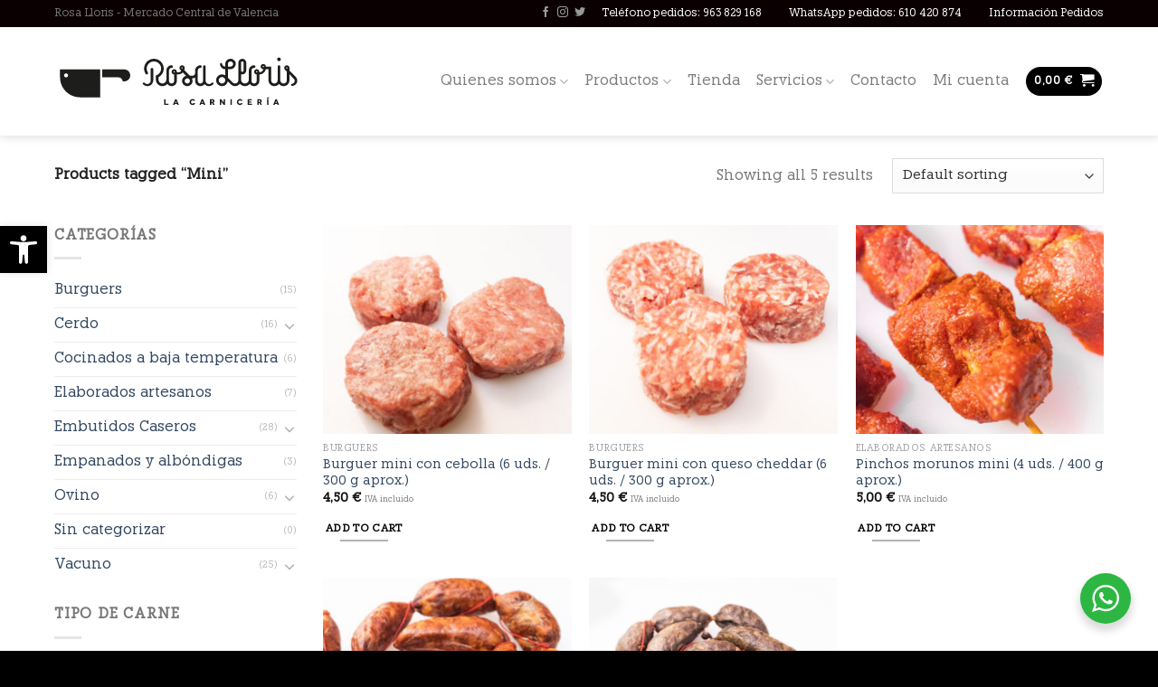

--- FILE ---
content_type: text/html; charset=UTF-8
request_url: https://rosalloris.es/etiqueta-producto/mini/
body_size: 27519
content:
<!DOCTYPE html>
<html lang="es-ES" class="loading-site no-js">
<head>
	<meta charset="UTF-8" />
	<link rel="profile" href="http://gmpg.org/xfn/11" />
	<link rel="pingback" href="https://rosalloris.es/xmlrpc.php" />

	<script>(function(html){html.className = html.className.replace(/\bno-js\b/,'js')})(document.documentElement);</script>
<meta name='robots' content='index, follow, max-image-preview:large, max-snippet:-1, max-video-preview:-1' />
	<style>img:is([sizes="auto" i], [sizes^="auto," i]) { contain-intrinsic-size: 3000px 1500px }</style>
	<meta name="viewport" content="width=device-width, initial-scale=1" />
	<!-- This site is optimized with the Yoast SEO plugin v21.3 - https://yoast.com/wordpress/plugins/seo/ -->
	<title>Mini archivos - Rosa Lloris</title>
	<link rel="canonical" href="https://rosalloris.es/etiqueta-producto/mini/" />
	<meta property="og:locale" content="es_ES" />
	<meta property="og:type" content="article" />
	<meta property="og:title" content="Mini archivos - Rosa Lloris" />
	<meta property="og:url" content="https://rosalloris.es/etiqueta-producto/mini/" />
	<meta property="og:site_name" content="Rosa Lloris" />
	<meta name="twitter:card" content="summary_large_image" />
	<meta name="twitter:site" content="@rosa_lloris" />
	<script type="application/ld+json" class="yoast-schema-graph">{"@context":"https://schema.org","@graph":[{"@type":"CollectionPage","@id":"https://rosalloris.es/etiqueta-producto/mini/","url":"https://rosalloris.es/etiqueta-producto/mini/","name":"Mini archivos - Rosa Lloris","isPartOf":{"@id":"https://rosalloris.es/#website"},"primaryImageOfPage":{"@id":"https://rosalloris.es/etiqueta-producto/mini/#primaryimage"},"image":{"@id":"https://rosalloris.es/etiqueta-producto/mini/#primaryimage"},"thumbnailUrl":"https://rosalloris.es/wp-content/uploads/2023/07/hamburguesa-mini-cebolla.jpg","breadcrumb":{"@id":"https://rosalloris.es/etiqueta-producto/mini/#breadcrumb"},"inLanguage":"es"},{"@type":"ImageObject","inLanguage":"es","@id":"https://rosalloris.es/etiqueta-producto/mini/#primaryimage","url":"https://rosalloris.es/wp-content/uploads/2023/07/hamburguesa-mini-cebolla.jpg","contentUrl":"https://rosalloris.es/wp-content/uploads/2023/07/hamburguesa-mini-cebolla.jpg","width":1574,"height":1574},{"@type":"BreadcrumbList","@id":"https://rosalloris.es/etiqueta-producto/mini/#breadcrumb","itemListElement":[{"@type":"ListItem","position":1,"name":"Portada","item":"https://rosalloris.es/"},{"@type":"ListItem","position":2,"name":"Mini"}]},{"@type":"WebSite","@id":"https://rosalloris.es/#website","url":"https://rosalloris.es/","name":"Carnicería Rosa Lloris","description":"Carnicera artesanal en Valencia","publisher":{"@id":"https://rosalloris.es/#organization"},"potentialAction":[{"@type":"SearchAction","target":{"@type":"EntryPoint","urlTemplate":"https://rosalloris.es/?s={search_term_string}"},"query-input":"required name=search_term_string"}],"inLanguage":"es"},{"@type":"Organization","@id":"https://rosalloris.es/#organization","name":"Rosa Lloris, S. L.","url":"https://rosalloris.es/","logo":{"@type":"ImageObject","inLanguage":"es","@id":"https://rosalloris.es/#/schema/logo/image/","url":"https://rosalloris.es/wp-content/uploads/2023/06/rosalloris-black.svg","contentUrl":"https://rosalloris.es/wp-content/uploads/2023/06/rosalloris-black.svg","width":1,"height":1,"caption":"Rosa Lloris, S. L."},"image":{"@id":"https://rosalloris.es/#/schema/logo/image/"},"sameAs":["https://www.facebook.com/rosallorislacarniceria/","https://twitter.com/rosa_lloris","https://www.instagram.com/rosa_lloris/"]}]}</script>
	<!-- / Yoast SEO plugin. -->


<link rel='prefetch' href='https://rosalloris.es/wp-content/themes/flatsome/assets/js/flatsome.js?ver=e1ad26bd5672989785e1' />
<link rel='prefetch' href='https://rosalloris.es/wp-content/themes/flatsome/assets/js/chunk.slider.js?ver=3.19.9' />
<link rel='prefetch' href='https://rosalloris.es/wp-content/themes/flatsome/assets/js/chunk.popups.js?ver=3.19.9' />
<link rel='prefetch' href='https://rosalloris.es/wp-content/themes/flatsome/assets/js/chunk.tooltips.js?ver=3.19.9' />
<link rel='prefetch' href='https://rosalloris.es/wp-content/themes/flatsome/assets/js/woocommerce.js?ver=dd6035ce106022a74757' />
<link rel="alternate" type="application/rss+xml" title="Rosa Lloris &raquo; Feed" href="https://rosalloris.es/feed/" />
<link rel="alternate" type="application/rss+xml" title="Rosa Lloris &raquo; Feed de los comentarios" href="https://rosalloris.es/comments/feed/" />
<link rel="alternate" type="application/rss+xml" title="Rosa Lloris &raquo; Mini Tag Feed" href="https://rosalloris.es/etiqueta-producto/mini/feed/" />
<script type="text/javascript">
/* <![CDATA[ */
window._wpemojiSettings = {"baseUrl":"https:\/\/s.w.org\/images\/core\/emoji\/16.0.1\/72x72\/","ext":".png","svgUrl":"https:\/\/s.w.org\/images\/core\/emoji\/16.0.1\/svg\/","svgExt":".svg","source":{"concatemoji":"https:\/\/rosalloris.es\/wp-includes\/js\/wp-emoji-release.min.js?ver=6.8.3"}};
/*! This file is auto-generated */
!function(s,n){var o,i,e;function c(e){try{var t={supportTests:e,timestamp:(new Date).valueOf()};sessionStorage.setItem(o,JSON.stringify(t))}catch(e){}}function p(e,t,n){e.clearRect(0,0,e.canvas.width,e.canvas.height),e.fillText(t,0,0);var t=new Uint32Array(e.getImageData(0,0,e.canvas.width,e.canvas.height).data),a=(e.clearRect(0,0,e.canvas.width,e.canvas.height),e.fillText(n,0,0),new Uint32Array(e.getImageData(0,0,e.canvas.width,e.canvas.height).data));return t.every(function(e,t){return e===a[t]})}function u(e,t){e.clearRect(0,0,e.canvas.width,e.canvas.height),e.fillText(t,0,0);for(var n=e.getImageData(16,16,1,1),a=0;a<n.data.length;a++)if(0!==n.data[a])return!1;return!0}function f(e,t,n,a){switch(t){case"flag":return n(e,"\ud83c\udff3\ufe0f\u200d\u26a7\ufe0f","\ud83c\udff3\ufe0f\u200b\u26a7\ufe0f")?!1:!n(e,"\ud83c\udde8\ud83c\uddf6","\ud83c\udde8\u200b\ud83c\uddf6")&&!n(e,"\ud83c\udff4\udb40\udc67\udb40\udc62\udb40\udc65\udb40\udc6e\udb40\udc67\udb40\udc7f","\ud83c\udff4\u200b\udb40\udc67\u200b\udb40\udc62\u200b\udb40\udc65\u200b\udb40\udc6e\u200b\udb40\udc67\u200b\udb40\udc7f");case"emoji":return!a(e,"\ud83e\udedf")}return!1}function g(e,t,n,a){var r="undefined"!=typeof WorkerGlobalScope&&self instanceof WorkerGlobalScope?new OffscreenCanvas(300,150):s.createElement("canvas"),o=r.getContext("2d",{willReadFrequently:!0}),i=(o.textBaseline="top",o.font="600 32px Arial",{});return e.forEach(function(e){i[e]=t(o,e,n,a)}),i}function t(e){var t=s.createElement("script");t.src=e,t.defer=!0,s.head.appendChild(t)}"undefined"!=typeof Promise&&(o="wpEmojiSettingsSupports",i=["flag","emoji"],n.supports={everything:!0,everythingExceptFlag:!0},e=new Promise(function(e){s.addEventListener("DOMContentLoaded",e,{once:!0})}),new Promise(function(t){var n=function(){try{var e=JSON.parse(sessionStorage.getItem(o));if("object"==typeof e&&"number"==typeof e.timestamp&&(new Date).valueOf()<e.timestamp+604800&&"object"==typeof e.supportTests)return e.supportTests}catch(e){}return null}();if(!n){if("undefined"!=typeof Worker&&"undefined"!=typeof OffscreenCanvas&&"undefined"!=typeof URL&&URL.createObjectURL&&"undefined"!=typeof Blob)try{var e="postMessage("+g.toString()+"("+[JSON.stringify(i),f.toString(),p.toString(),u.toString()].join(",")+"));",a=new Blob([e],{type:"text/javascript"}),r=new Worker(URL.createObjectURL(a),{name:"wpTestEmojiSupports"});return void(r.onmessage=function(e){c(n=e.data),r.terminate(),t(n)})}catch(e){}c(n=g(i,f,p,u))}t(n)}).then(function(e){for(var t in e)n.supports[t]=e[t],n.supports.everything=n.supports.everything&&n.supports[t],"flag"!==t&&(n.supports.everythingExceptFlag=n.supports.everythingExceptFlag&&n.supports[t]);n.supports.everythingExceptFlag=n.supports.everythingExceptFlag&&!n.supports.flag,n.DOMReady=!1,n.readyCallback=function(){n.DOMReady=!0}}).then(function(){return e}).then(function(){var e;n.supports.everything||(n.readyCallback(),(e=n.source||{}).concatemoji?t(e.concatemoji):e.wpemoji&&e.twemoji&&(t(e.twemoji),t(e.wpemoji)))}))}((window,document),window._wpemojiSettings);
/* ]]> */
</script>
<style id='wp-emoji-styles-inline-css' type='text/css'>

	img.wp-smiley, img.emoji {
		display: inline !important;
		border: none !important;
		box-shadow: none !important;
		height: 1em !important;
		width: 1em !important;
		margin: 0 0.07em !important;
		vertical-align: -0.1em !important;
		background: none !important;
		padding: 0 !important;
	}
</style>
<style id='wp-block-library-inline-css' type='text/css'>
:root{--wp-admin-theme-color:#007cba;--wp-admin-theme-color--rgb:0,124,186;--wp-admin-theme-color-darker-10:#006ba1;--wp-admin-theme-color-darker-10--rgb:0,107,161;--wp-admin-theme-color-darker-20:#005a87;--wp-admin-theme-color-darker-20--rgb:0,90,135;--wp-admin-border-width-focus:2px;--wp-block-synced-color:#7a00df;--wp-block-synced-color--rgb:122,0,223;--wp-bound-block-color:var(--wp-block-synced-color)}@media (min-resolution:192dpi){:root{--wp-admin-border-width-focus:1.5px}}.wp-element-button{cursor:pointer}:root{--wp--preset--font-size--normal:16px;--wp--preset--font-size--huge:42px}:root .has-very-light-gray-background-color{background-color:#eee}:root .has-very-dark-gray-background-color{background-color:#313131}:root .has-very-light-gray-color{color:#eee}:root .has-very-dark-gray-color{color:#313131}:root .has-vivid-green-cyan-to-vivid-cyan-blue-gradient-background{background:linear-gradient(135deg,#00d084,#0693e3)}:root .has-purple-crush-gradient-background{background:linear-gradient(135deg,#34e2e4,#4721fb 50%,#ab1dfe)}:root .has-hazy-dawn-gradient-background{background:linear-gradient(135deg,#faaca8,#dad0ec)}:root .has-subdued-olive-gradient-background{background:linear-gradient(135deg,#fafae1,#67a671)}:root .has-atomic-cream-gradient-background{background:linear-gradient(135deg,#fdd79a,#004a59)}:root .has-nightshade-gradient-background{background:linear-gradient(135deg,#330968,#31cdcf)}:root .has-midnight-gradient-background{background:linear-gradient(135deg,#020381,#2874fc)}.has-regular-font-size{font-size:1em}.has-larger-font-size{font-size:2.625em}.has-normal-font-size{font-size:var(--wp--preset--font-size--normal)}.has-huge-font-size{font-size:var(--wp--preset--font-size--huge)}.has-text-align-center{text-align:center}.has-text-align-left{text-align:left}.has-text-align-right{text-align:right}#end-resizable-editor-section{display:none}.aligncenter{clear:both}.items-justified-left{justify-content:flex-start}.items-justified-center{justify-content:center}.items-justified-right{justify-content:flex-end}.items-justified-space-between{justify-content:space-between}.screen-reader-text{border:0;clip-path:inset(50%);height:1px;margin:-1px;overflow:hidden;padding:0;position:absolute;width:1px;word-wrap:normal!important}.screen-reader-text:focus{background-color:#ddd;clip-path:none;color:#444;display:block;font-size:1em;height:auto;left:5px;line-height:normal;padding:15px 23px 14px;text-decoration:none;top:5px;width:auto;z-index:100000}html :where(.has-border-color){border-style:solid}html :where([style*=border-top-color]){border-top-style:solid}html :where([style*=border-right-color]){border-right-style:solid}html :where([style*=border-bottom-color]){border-bottom-style:solid}html :where([style*=border-left-color]){border-left-style:solid}html :where([style*=border-width]){border-style:solid}html :where([style*=border-top-width]){border-top-style:solid}html :where([style*=border-right-width]){border-right-style:solid}html :where([style*=border-bottom-width]){border-bottom-style:solid}html :where([style*=border-left-width]){border-left-style:solid}html :where(img[class*=wp-image-]){height:auto;max-width:100%}:where(figure){margin:0 0 1em}html :where(.is-position-sticky){--wp-admin--admin-bar--position-offset:var(--wp-admin--admin-bar--height,0px)}@media screen and (max-width:600px){html :where(.is-position-sticky){--wp-admin--admin-bar--position-offset:0px}}
</style>
<link rel='stylesheet' id='nta-css-popup-css' href='https://rosalloris.es/wp-content/plugins/wp-whatsapp/assets/dist/css/style.css?ver=6.8.3' type='text/css' media='all' />
<link rel='stylesheet' id='contact-form-7-css' href='https://rosalloris.es/wp-content/plugins/contact-form-7/includes/css/styles.css?ver=5.8.6' type='text/css' media='all' />
<link rel='stylesheet' id='uaf_client_css-css' href='https://rosalloris.es/wp-content/uploads/useanyfont/uaf.css?ver=1764301788' type='text/css' media='all' />
<style id='woocommerce-inline-inline-css' type='text/css'>
.woocommerce form .form-row .required { visibility: visible; }
</style>
<link rel='stylesheet' id='pojo-a11y-css' href='https://rosalloris.es/wp-content/plugins/pojo-accessibility/assets/css/style.min.css?ver=1.0.0' type='text/css' media='all' />
<link rel='stylesheet' id='wc-realex-redirect-css' href='https://rosalloris.es/wp-content/plugins/woocommerce-gateway-realex-redirect/assets/css/frontend/wc-realex-redirect.min.css?ver=3.2.0' type='text/css' media='all' />
<link rel='stylesheet' id='flatsome-main-css' href='https://rosalloris.es/wp-content/themes/flatsome/assets/css/flatsome.css?ver=3.19.9' type='text/css' media='all' />
<style id='flatsome-main-inline-css' type='text/css'>
@font-face {
				font-family: "fl-icons";
				font-display: block;
				src: url(https://rosalloris.es/wp-content/themes/flatsome/assets/css/icons/fl-icons.eot?v=3.19.9);
				src:
					url(https://rosalloris.es/wp-content/themes/flatsome/assets/css/icons/fl-icons.eot#iefix?v=3.19.9) format("embedded-opentype"),
					url(https://rosalloris.es/wp-content/themes/flatsome/assets/css/icons/fl-icons.woff2?v=3.19.9) format("woff2"),
					url(https://rosalloris.es/wp-content/themes/flatsome/assets/css/icons/fl-icons.ttf?v=3.19.9) format("truetype"),
					url(https://rosalloris.es/wp-content/themes/flatsome/assets/css/icons/fl-icons.woff?v=3.19.9) format("woff"),
					url(https://rosalloris.es/wp-content/themes/flatsome/assets/css/icons/fl-icons.svg?v=3.19.9#fl-icons) format("svg");
			}
</style>
<link rel='stylesheet' id='flatsome-shop-css' href='https://rosalloris.es/wp-content/themes/flatsome/assets/css/flatsome-shop.css?ver=3.19.9' type='text/css' media='all' />
<link rel='stylesheet' id='flatsome-style-css' href='https://rosalloris.es/wp-content/themes/flatsome/style.css?ver=3.19.9' type='text/css' media='all' />
<script type="text/javascript" src="https://rosalloris.es/wp-includes/js/jquery/jquery.min.js?ver=3.7.1" id="jquery-core-js"></script>
<script type="text/javascript" src="https://rosalloris.es/wp-includes/js/jquery/jquery-migrate.min.js?ver=3.4.1" id="jquery-migrate-js"></script>
<link rel="https://api.w.org/" href="https://rosalloris.es/wp-json/" /><link rel="alternate" title="JSON" type="application/json" href="https://rosalloris.es/wp-json/wp/v2/product_tag/59" /><link rel="EditURI" type="application/rsd+xml" title="RSD" href="https://rosalloris.es/xmlrpc.php?rsd" />
<meta name="generator" content="WordPress 6.8.3" />
<meta name="generator" content="WooCommerce 8.1.3" />
	<noscript><style>.woocommerce-product-gallery{ opacity: 1 !important; }</style></noscript>
	<style type="text/css">
#pojo-a11y-toolbar .pojo-a11y-toolbar-toggle a{ background-color: #000000;	color: #ffffff;}
#pojo-a11y-toolbar .pojo-a11y-toolbar-overlay, #pojo-a11y-toolbar .pojo-a11y-toolbar-overlay ul.pojo-a11y-toolbar-items.pojo-a11y-links{ border-color: #000000;}
body.pojo-a11y-focusable a:focus{ outline-style: solid !important;	outline-width: 1px !important;	outline-color: #FF0000 !important;}
#pojo-a11y-toolbar{ top: 250px !important;}
#pojo-a11y-toolbar .pojo-a11y-toolbar-overlay{ background-color: #ffffff;}
#pojo-a11y-toolbar .pojo-a11y-toolbar-overlay ul.pojo-a11y-toolbar-items li.pojo-a11y-toolbar-item a, #pojo-a11y-toolbar .pojo-a11y-toolbar-overlay p.pojo-a11y-toolbar-title{ color: #333333;}
#pojo-a11y-toolbar .pojo-a11y-toolbar-overlay ul.pojo-a11y-toolbar-items li.pojo-a11y-toolbar-item a.active{ background-color: #000000;	color: #ffffff;}
@media (max-width: 767px) { #pojo-a11y-toolbar { top: 50px !important; } }</style><style class='wp-fonts-local' type='text/css'>
@font-face{font-family:knile-regular;font-style:normal;font-weight:400;font-display:fallback;src:url('https://rosalloris.es/wp-content/uploads/useanyfont/6720KNILE-REGULAR.woff2') format('woff2');}
@font-face{font-family:knile-medium;font-style:normal;font-weight:500;font-display:fallback;src:url('https://rosalloris.es/wp-content/uploads/useanyfont/9933KNILE-MEDIUM.woff2') format('woff2');}
@font-face{font-family:knile-bold;font-style:normal;font-weight:700;font-display:fallback;src:url('https://rosalloris.es/wp-content/uploads/useanyfont/686KNILE-BOLD.woff2') format('woff2');}
@font-face{font-family:knile-black;font-style:normal;font-weight:900;font-display:fallback;src:url('https://rosalloris.es/wp-content/uploads/useanyfont/1473KNILE-BLACK.woff2') format('woff2');}
@font-face{font-family:bembo-reg;font-style:normal;font-weight:400;font-display:fallback;src:url('https://rosalloris.es/wp-content/uploads/useanyfont/5499BEMBO-REG.woff2') format('woff2');}
@font-face{font-family:bembo-semi;font-style:normal;font-weight:600;font-display:fallback;src:url('https://rosalloris.es/wp-content/uploads/useanyfont/5000BEMBO-SEMI.woff2') format('woff2');}
@font-face{font-family:bembo-bold;font-style:normal;font-weight:700;font-display:fallback;src:url('https://rosalloris.es/wp-content/uploads/useanyfont/7942BEMBO-BOLD.woff2') format('woff2');}
@font-face{font-family:bembo-extra;font-style:normal;font-weight:800;font-display:fallback;src:url('https://rosalloris.es/wp-content/uploads/useanyfont/3507BEMBO-EXTRA.woff2') format('woff2');}
@font-face{font-family:knile-light;font-style:normal;font-weight:400;font-display:fallback;src:url('https://rosalloris.es/wp-content/uploads/useanyfont/5093knile-light.woff2') format('woff2');}
@font-face{font-family:knile-extralight;font-style:normal;font-weight:400;font-display:fallback;src:url('https://rosalloris.es/wp-content/uploads/useanyfont/2437knile-extralight.woff2') format('woff2');}
</style>
<link rel="icon" href="https://rosalloris.es/wp-content/uploads/2023/03/cropped-rosa-lloris-logo-32x32.png" sizes="32x32" />
<link rel="icon" href="https://rosalloris.es/wp-content/uploads/2023/03/cropped-rosa-lloris-logo-192x192.png" sizes="192x192" />
<link rel="apple-touch-icon" href="https://rosalloris.es/wp-content/uploads/2023/03/cropped-rosa-lloris-logo-180x180.png" />
<meta name="msapplication-TileImage" content="https://rosalloris.es/wp-content/uploads/2023/03/cropped-rosa-lloris-logo-270x270.png" />
<style id="custom-css" type="text/css">:root {--primary-color: #000000;--fs-color-primary: #000000;--fs-color-secondary: #000000;--fs-color-success: #ded8d5;--fs-color-alert: #b20000;--fs-experimental-link-color: #334862;--fs-experimental-link-color-hover: #111;}.tooltipster-base {--tooltip-color: #fff;--tooltip-bg-color: #000;}.off-canvas-right .mfp-content, .off-canvas-left .mfp-content {--drawer-width: 300px;}.off-canvas .mfp-content.off-canvas-cart {--drawer-width: 360px;}.container-width, .full-width .ubermenu-nav, .container, .row{max-width: 1190px}.row.row-collapse{max-width: 1160px}.row.row-small{max-width: 1182.5px}.row.row-large{max-width: 1220px}.header-main{height: 120px}#logo img{max-height: 120px}#logo{width:275px;}.header-bottom{min-height: 55px}.header-top{min-height: 30px}.transparent .header-main{height: 265px}.transparent #logo img{max-height: 265px}.has-transparent + .page-title:first-of-type,.has-transparent + #main > .page-title,.has-transparent + #main > div > .page-title,.has-transparent + #main .page-header-wrapper:first-of-type .page-title{padding-top: 295px;}.header.show-on-scroll,.stuck .header-main{height:120px!important}.stuck #logo img{max-height: 120px!important}.search-form{ width: 35%;}.header-bg-color {background-color: rgba(255,255,255,0.9)}.header-bottom {background-color: #ffffff}.top-bar-nav > li > a{line-height: 16px }.header-main .nav > li > a{line-height: 16px }.stuck .header-main .nav > li > a{line-height: 50px }.header-bottom-nav > li > a{line-height: 16px }@media (max-width: 549px) {.header-main{height: 100px}#logo img{max-height: 100px}}.nav-dropdown{font-size:100%}.header-top{background-color:#0a0002!important;}.header:not(.transparent) .top-bar-nav > li > a {color: #ffffff;}.has-equal-box-heights .box-image {padding-top: 84%;}@media screen and (min-width: 550px){.products .box-vertical .box-image{min-width: 300px!important;width: 300px!important;}}.absolute-footer, html{background-color: #000000}.nav-vertical-fly-out > li + li {border-top-width: 1px; border-top-style: solid;}/* Custom CSS */.product-summary .woocommerce-Price-currencySymbol {vertical-align: baseline;}small {font-size: 60%;}.label-new.menu-item > a:after{content:"Nuevo";}.label-hot.menu-item > a:after{content:"Caliente";}.label-sale.menu-item > a:after{content:"Oferta";}.label-popular.menu-item > a:after{content:"Populares";}</style><style id="kirki-inline-styles"></style></head>

<body class="archive tax-product_tag term-mini term-59 wp-theme-flatsome theme-flatsome woocommerce woocommerce-page woocommerce-no-js header-shadow lightbox nav-dropdown-has-arrow nav-dropdown-has-shadow nav-dropdown-has-border">


<a class="skip-link screen-reader-text" href="#main">Saltar al contenido</a>

<div id="wrapper">

	
	<header id="header" class="header has-sticky sticky-shrink">
		<div class="header-wrapper">
			<div id="top-bar" class="header-top ">
    <div class="flex-row container">
      <div class="flex-col hide-for-medium flex-left">
          <ul class="nav nav-left medium-nav-center nav-small  nav-line">
              <li class="html custom html_topbar_left">Rosa Lloris - Mercado Central de Valencia</li>          </ul>
      </div>

      <div class="flex-col hide-for-medium flex-center">
          <ul class="nav nav-center nav-small  nav-line">
                        </ul>
      </div>

      <div class="flex-col hide-for-medium flex-right">
         <ul class="nav top-bar-nav nav-right nav-small  nav-line">
              <li class="html header-social-icons ml-0">
	<div class="social-icons follow-icons" ><a href="https://www.facebook.com/rosallorislacarniceria/" target="_blank" data-label="Facebook" class="icon plain facebook tooltip" title="Síguenos en Facebook" aria-label="Síguenos en Facebook" rel="noopener nofollow" ><i class="icon-facebook" ></i></a><a href="https://www.instagram.com/rosa_lloris/" target="_blank" data-label="Instagram" class="icon plain instagram tooltip" title="Síguenos en Instagram" aria-label="Síguenos en Instagram" rel="noopener nofollow" ><i class="icon-instagram" ></i></a><a href="https://twitter.com/rosa_lloris" data-label="Twitter" target="_blank" class="icon plain twitter tooltip" title="Síguenos en Twitter" aria-label="Síguenos en Twitter" rel="noopener nofollow" ><i class="icon-twitter" ></i></a></div></li>
<li class="html custom html_topbar_right"><p><a style="color:#ffffff "href="tel:+ 963829168" target="_blank">Teléfono pedidos: 963 829 168</a></p></li><li class="header-divider"></li><li class="html custom html_top_right_text"><p><a style="color:#ffffff "href="https://wa.me/34610420874/?text=%3CHola%20Rosa%20Lloris%3E" target="_blank">WhatsApp pedidos: 610 420 874</a></p></li><li class="header-divider"></li><li class="html custom html_nav_position_text_top"><p><a style="color:#ffffff "href="https://rosalloris.es/pedidos-envios/">Información Pedidos</a></p></li>          </ul>
      </div>

            <div class="flex-col show-for-medium flex-grow">
          <ul class="nav nav-center nav-small mobile-nav  nav-line">
              <li class="html custom html_nav_position_text"><p><a style="color:#ffffff "href="tel:+ 963829168" target="_blank">Pedidos: 963 829 168 • </a><a style="color:#ffffff "href="https://wa.me/34610420874/?text=%3CHola%20Rosa%20Lloris%3E" target="_blank">WhatsApp: 610 420 874</a></p></li>          </ul>
      </div>
      
    </div>
</div>
<div id="masthead" class="header-main ">
      <div class="header-inner flex-row container logo-left medium-logo-left" role="navigation">

          <!-- Logo -->
          <div id="logo" class="flex-col logo">
            
<!-- Header logo -->
<a href="https://rosalloris.es/" title="Rosa Lloris - Carnicera artesanal en Valencia" rel="home">
		<img width="1" height="1" src="https://rosalloris.es/wp-content/uploads/2023/06/rosalloris-black.svg" class="header_logo header-logo" alt="Rosa Lloris"/><img  width="1" height="1" src="https://rosalloris.es/wp-content/uploads/2023/06/rosalloris-black.svg" class="header-logo-dark" alt="Rosa Lloris"/></a>
          </div>

          <!-- Mobile Left Elements -->
          <div class="flex-col show-for-medium flex-left">
            <ul class="mobile-nav nav nav-left ">
                          </ul>
          </div>

          <!-- Left Elements -->
          <div class="flex-col hide-for-medium flex-left
            flex-grow">
            <ul class="header-nav header-nav-main nav nav-left  nav-line-grow nav-size-large nav-spacing-medium" >
                          </ul>
          </div>

          <!-- Right Elements -->
          <div class="flex-col hide-for-medium flex-right">
            <ul class="header-nav header-nav-main nav nav-right  nav-line-grow nav-size-large nav-spacing-medium">
              <li id="menu-item-628" class="menu-item menu-item-type-post_type menu-item-object-page menu-item-has-children menu-item-628 menu-item-design-default has-dropdown"><a href="https://rosalloris.es/quienes-somos-tradicion-carniceria-rosa-lloris/" class="nav-top-link" aria-expanded="false" aria-haspopup="menu">Quienes somos<i class="icon-angle-down" ></i></a>
<ul class="sub-menu nav-dropdown nav-dropdown-default">
	<li id="menu-item-361" class="menu-item menu-item-type-custom menu-item-object-custom menu-item-361"><a href="/quienes-somos/#qhistoria">Empresa Centenaria</a></li>
	<li id="menu-item-371" class="menu-item menu-item-type-custom menu-item-object-custom menu-item-371"><a href="/quienes-somos/#qmercadocentral">Mercado Central de Valencia</a></li>
	<li id="menu-item-362" class="menu-item menu-item-type-custom menu-item-object-custom menu-item-362"><a href="/quienes-somos/#qcalidad">La Calidad</a></li>
	<li id="menu-item-363" class="menu-item menu-item-type-custom menu-item-object-custom menu-item-363"><a href="/quienes-somos/#qartesania">La Tradición</a></li>
</ul>
</li>
<li id="menu-item-627" class="menu-item menu-item-type-post_type menu-item-object-page menu-item-has-children menu-item-627 menu-item-design-default has-dropdown"><a href="https://rosalloris.es/productos-carne-valencia-rosa-lloris/" class="nav-top-link" aria-expanded="false" aria-haspopup="menu">Productos<i class="icon-angle-down" ></i></a>
<ul class="sub-menu nav-dropdown nav-dropdown-default">
	<li id="menu-item-706" class="menu-item menu-item-type-custom menu-item-object-custom menu-item-706"><a href="/productos/#longaniza">Longaniza fresca</a></li>
	<li id="menu-item-373" class="menu-item menu-item-type-custom menu-item-object-custom menu-item-373"><a href="/productos/#embutido">Embutidos Caseros</a></li>
	<li id="menu-item-374" class="menu-item menu-item-type-custom menu-item-object-custom menu-item-374"><a href="/productos/#hamburguesa">Hamburguesas Caseras</a></li>
	<li id="menu-item-375" class="menu-item menu-item-type-custom menu-item-object-custom menu-item-375"><a href="/productos/#vacuno">Vacuno</a></li>
	<li id="menu-item-376" class="menu-item menu-item-type-custom menu-item-object-custom menu-item-376"><a href="/productos/#cerdo">Porcino</a></li>
	<li id="menu-item-377" class="menu-item menu-item-type-custom menu-item-object-custom menu-item-377"><a href="/productos/#cordero">Ovino</a></li>
	<li id="menu-item-378" class="menu-item menu-item-type-custom menu-item-object-custom menu-item-378"><a href="/productos/#elaborados">Elaborados Artesanos</a></li>
	<li id="menu-item-766" class="menu-item menu-item-type-custom menu-item-object-custom menu-item-766"><a href="/productos/#calentar_listo">Calentar y listo</a></li>
	<li id="menu-item-379" class="menu-item menu-item-type-custom menu-item-object-custom menu-item-379"><a href="/productos/#empanados">Albóndigas y empanados</a></li>
</ul>
</li>
<li id="menu-item-1625" class="menu-item menu-item-type-post_type menu-item-object-page menu-item-1625 menu-item-design-default"><a href="https://rosalloris.es/tienda/" class="nav-top-link">Tienda</a></li>
<li id="menu-item-626" class="menu-item menu-item-type-post_type menu-item-object-page menu-item-has-children menu-item-626 menu-item-design-default has-dropdown"><a href="https://rosalloris.es/servicios-carniceria-calidad-valencia-rosa-lloris/" class="nav-top-link" aria-expanded="false" aria-haspopup="menu">Servicios<i class="icon-angle-down" ></i></a>
<ul class="sub-menu nav-dropdown nav-dropdown-default">
	<li id="menu-item-365" class="menu-item menu-item-type-custom menu-item-object-custom menu-item-365"><a href="/servicios/#domicilio">Pedidos a domicilio</a></li>
	<li id="menu-item-367" class="menu-item menu-item-type-custom menu-item-object-custom menu-item-367"><a href="/servicios/#recogida">Recogida en tienda</a></li>
	<li id="menu-item-366" class="menu-item menu-item-type-custom menu-item-object-custom menu-item-366"><a href="/servicios/#profesionales">Hostelería</a></li>
	<li id="menu-item-368" class="menu-item menu-item-type-custom menu-item-object-custom menu-item-368"><a href="/servicios/#glovo">Glovo</a></li>
	<li id="menu-item-835" class="menu-item menu-item-type-custom menu-item-object-custom menu-item-835"><a href="/servicios/#toogodtogo">Too Good to Go</a></li>
</ul>
</li>
<li id="menu-item-629" class="menu-item menu-item-type-post_type menu-item-object-page menu-item-629 menu-item-design-default"><a href="https://rosalloris.es/contacta-carniceria-rosa-lloris-valencia/" class="nav-top-link">Contacto</a></li>
<li id="menu-item-1308" class="menu-item menu-item-type-post_type menu-item-object-page menu-item-1308 menu-item-design-default"><a href="https://rosalloris.es/mi-cuenta/" class="nav-top-link">Mi cuenta</a></li>
<li class="cart-item has-icon has-dropdown">
<div class="header-button">
<a href="https://rosalloris.es/carrito/" class="header-cart-link icon primary button circle is-small" title="Cart" >

<span class="header-cart-title">
          <span class="cart-price"><span class="woocommerce-Price-amount amount"><bdi>0,00&nbsp;<span class="woocommerce-Price-currencySymbol">&euro;</span></bdi></span></span>
  </span>

    <i class="icon-shopping-cart"
    data-icon-label="0">
  </i>
  </a>
</div>
 <ul class="nav-dropdown nav-dropdown-default">
    <li class="html widget_shopping_cart">
      <div class="widget_shopping_cart_content">
        

	<div class="ux-mini-cart-empty flex flex-row-col text-center pt pb">
				<div class="ux-mini-cart-empty-icon">
			<svg xmlns="http://www.w3.org/2000/svg" viewBox="0 0 17 19" style="opacity:.1;height:80px;">
				<path d="M8.5 0C6.7 0 5.3 1.2 5.3 2.7v2H2.1c-.3 0-.6.3-.7.7L0 18.2c0 .4.2.8.6.8h15.7c.4 0 .7-.3.7-.7v-.1L15.6 5.4c0-.3-.3-.6-.7-.6h-3.2v-2c0-1.6-1.4-2.8-3.2-2.8zM6.7 2.7c0-.8.8-1.4 1.8-1.4s1.8.6 1.8 1.4v2H6.7v-2zm7.5 3.4 1.3 11.5h-14L2.8 6.1h2.5v1.4c0 .4.3.7.7.7.4 0 .7-.3.7-.7V6.1h3.5v1.4c0 .4.3.7.7.7s.7-.3.7-.7V6.1h2.6z" fill-rule="evenodd" clip-rule="evenodd" fill="currentColor"></path>
			</svg>
		</div>
				<p class="woocommerce-mini-cart__empty-message empty">No products in the cart.</p>
					<p class="return-to-shop">
				<a class="button primary wc-backward" href="https://rosalloris.es/tienda/">
					Return to shop				</a>
			</p>
				</div>


      </div>
    </li>
     </ul>

</li>
            </ul>
          </div>

          <!-- Mobile Right Elements -->
          <div class="flex-col show-for-medium flex-right">
            <ul class="mobile-nav nav nav-right ">
              <li class="nav-icon has-icon">
  		<a href="#" data-open="#main-menu" data-pos="center" data-bg="main-menu-overlay" data-color="" class="is-small" aria-label="Menú" aria-controls="main-menu" aria-expanded="false">

		  <i class="icon-menu" ></i>
		  <span class="menu-title uppercase hide-for-small">Menú</span>		</a>
	</li>
            </ul>
          </div>

      </div>

      </div>

<div class="header-bg-container fill"><div class="header-bg-image fill"></div><div class="header-bg-color fill"></div></div>		</div>
	</header>

	<div class="shop-page-title category-page-title page-title ">
	<div class="page-title-inner flex-row  medium-flex-wrap container">
		<div class="flex-col flex-grow medium-text-center">
			<div class="is-medium">
	<nav class="woocommerce-breadcrumb breadcrumbs ">Products tagged &ldquo;Mini&rdquo;</nav></div>
<div class="category-filtering category-filter-row show-for-medium">
	<a href="#" data-open="#shop-sidebar" data-visible-after="true" data-pos="left" class="filter-button uppercase plain">
		<i class="icon-equalizer"></i>
		<strong>Filter</strong>
	</a>
	<div class="inline-block">
			</div>
</div>
		</div>
		<div class="flex-col medium-text-center">
				<p class="woocommerce-result-count hide-for-medium">
		Showing all 5 results	</p>
	<form class="woocommerce-ordering" method="get">
	<select name="orderby" class="orderby" aria-label="Shop order">
					<option value="menu_order"  selected='selected'>Default sorting</option>
					<option value="popularity" >Sort by popularity</option>
					<option value="date" >Sort by latest</option>
					<option value="price" >Sort by price: low to high</option>
					<option value="price-desc" >Sort by price: high to low</option>
			</select>
	<input type="hidden" name="paged" value="1" />
	</form>
		</div>
	</div>
</div>

	<main id="main" class="">
<div class="row category-page-row">

		<div class="col large-3 hide-for-medium ">
						<div id="shop-sidebar" class="sidebar-inner col-inner">
				<aside id="woocommerce_product_categories-5" class="widget woocommerce widget_product_categories"><span class="widget-title shop-sidebar">Categorías</span><div class="is-divider small"></div><ul class="product-categories"><li class="cat-item cat-item-28"><a href="https://rosalloris.es/categoria-producto/burguers/">Burguers</a> <span class="count">(15)</span></li>
<li class="cat-item cat-item-69 cat-parent"><a href="https://rosalloris.es/categoria-producto/cerdo/">Cerdo</a> <span class="count">(16)</span><ul class='children'>
<li class="cat-item cat-item-70"><a href="https://rosalloris.es/categoria-producto/cerdo/duroc/">Duroc</a> <span class="count">(13)</span></li>
<li class="cat-item cat-item-97"><a href="https://rosalloris.es/categoria-producto/cerdo/iberico/">Ibérico</a> <span class="count">(3)</span></li>
</ul>
</li>
<li class="cat-item cat-item-133"><a href="https://rosalloris.es/categoria-producto/cocinados-a-baja-temperatura/">Cocinados a baja temperatura</a> <span class="count">(6)</span></li>
<li class="cat-item cat-item-129"><a href="https://rosalloris.es/categoria-producto/elaborados-artesanos/">Elaborados artesanos</a> <span class="count">(7)</span></li>
<li class="cat-item cat-item-39 cat-parent"><a href="https://rosalloris.es/categoria-producto/embutidos-caseros/">Embutidos Caseros</a> <span class="count">(28)</span><ul class='children'>
<li class="cat-item cat-item-57"><a href="https://rosalloris.es/categoria-producto/embutidos-caseros/chistorra-chorizo-sobrasada/">Chistorra - Chorizo - Sobrasada</a> <span class="count">(7)</span></li>
<li class="cat-item cat-item-64"><a href="https://rosalloris.es/categoria-producto/embutidos-caseros/longaniza-de-pascua/">Longaniza de Pascua</a> <span class="count">(3)</span></li>
<li class="cat-item cat-item-40"><a href="https://rosalloris.es/categoria-producto/embutidos-caseros/longaniza-fresca/">Longaniza fresca</a> <span class="count">(10)</span></li>
<li class="cat-item cat-item-52"><a href="https://rosalloris.es/categoria-producto/embutidos-caseros/morcilla/">Morcilla</a> <span class="count">(5)</span></li>
</ul>
</li>
<li class="cat-item cat-item-152"><a href="https://rosalloris.es/categoria-producto/empanados-y-albondigas/">Empanados y albóndigas</a> <span class="count">(3)</span></li>
<li class="cat-item cat-item-148 cat-parent"><a href="https://rosalloris.es/categoria-producto/ovino/">Ovino</a> <span class="count">(6)</span><ul class='children'>
<li class="cat-item cat-item-149"><a href="https://rosalloris.es/categoria-producto/ovino/lechal/">Lechal</a> <span class="count">(3)</span></li>
<li class="cat-item cat-item-165"><a href="https://rosalloris.es/categoria-producto/ovino/recental/">Recental</a> <span class="count">(3)</span></li>
</ul>
</li>
<li class="cat-item cat-item-27"><a href="https://rosalloris.es/categoria-producto/sin-categorizar/">Sin categorizar</a> <span class="count">(0)</span></li>
<li class="cat-item cat-item-94 cat-parent"><a href="https://rosalloris.es/categoria-producto/vacuno/">Vacuno</a> <span class="count">(25)</span><ul class='children'>
<li class="cat-item cat-item-124"><a href="https://rosalloris.es/categoria-producto/vacuno/cortes-y-carnes-especiales/">Cortes y carnes especiales</a> <span class="count">(6)</span></li>
<li class="cat-item cat-item-119"><a href="https://rosalloris.es/categoria-producto/vacuno/ternera-blanca/">Ternera blanca</a> <span class="count">(4)</span></li>
<li class="cat-item cat-item-95"><a href="https://rosalloris.es/categoria-producto/vacuno/ternera-casera/">Ternera casera</a> <span class="count">(15)</span></li>
</ul>
</li>
</ul></aside><aside id="woocommerce_layered_nav-3" class="widget woocommerce widget_layered_nav woocommerce-widget-layered-nav"><span class="widget-title shop-sidebar">Tipo de carne</span><div class="is-divider small"></div><ul class="woocommerce-widget-layered-nav-list"><li class="woocommerce-widget-layered-nav-list__item wc-layered-nav-term "><a rel="nofollow" href="https://rosalloris.es/etiqueta-producto/mini/?filter_tipo-de-carne=cerdo">Cerdo</a> <span class="count">(5)</span></li><li class="woocommerce-widget-layered-nav-list__item wc-layered-nav-term "><a rel="nofollow" href="https://rosalloris.es/etiqueta-producto/mini/?filter_tipo-de-carne=ternera">Ternera</a> <span class="count">(2)</span></li></ul></aside><aside id="woocommerce_price_filter-3" class="widget woocommerce widget_price_filter"><span class="widget-title shop-sidebar">Filter by price</span><div class="is-divider small"></div>
<form method="get" action="https://rosalloris.es/etiqueta-producto/mini/">
	<div class="price_slider_wrapper">
		<div class="price_slider" style="display:none;"></div>
		<div class="price_slider_amount" data-step="10">
			<label class="screen-reader-text" for="min_price">Min price</label>
			<input type="text" id="min_price" name="min_price" value="0" data-min="0" placeholder="Min price" />
			<label class="screen-reader-text" for="max_price">Max price</label>
			<input type="text" id="max_price" name="max_price" value="10" data-max="10" placeholder="Max price" />
						<button type="submit" class="button">Filter</button>
			<div class="price_label" style="display:none;">
				Price: <span class="from"></span> &mdash; <span class="to"></span>
			</div>
						<div class="clear"></div>
		</div>
	</div>
</form>

</aside><aside id="woocommerce_product_search-2" class="widget woocommerce widget_product_search"><form role="search" method="get" class="searchform" action="https://rosalloris.es/">
	<div class="flex-row relative">
						<div class="flex-col flex-grow">
			<label class="screen-reader-text" for="woocommerce-product-search-field-0">Search for:</label>
			<input type="search" id="woocommerce-product-search-field-0" class="search-field mb-0" placeholder="Search&hellip;" value="" name="s" />
			<input type="hidden" name="post_type" value="product" />
							<input type="hidden" name="lang" value="es" />
					</div>
		<div class="flex-col">
			<button type="submit" value="Search" class="ux-search-submit submit-button secondary button  icon mb-0" aria-label="Enviar">
				<i class="icon-search" ></i>			</button>
		</div>
	</div>
	<div class="live-search-results text-left z-top"></div>
</form>
</aside>			</div>
					</div>

		<div class="col large-9">
		<div class="shop-container">
<div class="woocommerce-notices-wrapper"></div><div class="products row row-small large-columns-3 medium-columns-2 small-columns-2 has-equal-box-heights equalize-box">
<div class="product-small col has-hover product type-product post-1199 status-publish first instock product_cat-burguers product_tag-burguer product_tag-burguer-mini product_tag-cebolla product_tag-mini has-post-thumbnail taxable shipping-taxable purchasable product-type-simple">
	<div class="col-inner">
	
<div class="badge-container absolute left top z-1">

</div>
	<div class="product-small box ">
		<div class="box-image">
			<div class="image-glow">
				<a href="https://rosalloris.es/producto/burguer-mini-con-cebolla-6-uds-300-g-aprox/" aria-label="Burguer mini con cebolla (6 uds. / 300 g aprox.)">
					<img width="300" height="300" src="https://rosalloris.es/wp-content/uploads/2023/07/hamburguesa-mini-cebolla-300x300.jpg" class="attachment-woocommerce_thumbnail size-woocommerce_thumbnail" alt="" decoding="async" fetchpriority="high" srcset="https://rosalloris.es/wp-content/uploads/2023/07/hamburguesa-mini-cebolla-300x300.jpg 300w, https://rosalloris.es/wp-content/uploads/2023/07/hamburguesa-mini-cebolla-100x100.jpg 100w, https://rosalloris.es/wp-content/uploads/2023/07/hamburguesa-mini-cebolla-600x600.jpg 600w, https://rosalloris.es/wp-content/uploads/2023/07/hamburguesa-mini-cebolla-400x400.jpg 400w, https://rosalloris.es/wp-content/uploads/2023/07/hamburguesa-mini-cebolla-800x800.jpg 800w, https://rosalloris.es/wp-content/uploads/2023/07/hamburguesa-mini-cebolla-280x280.jpg 280w, https://rosalloris.es/wp-content/uploads/2023/07/hamburguesa-mini-cebolla-768x768.jpg 768w, https://rosalloris.es/wp-content/uploads/2023/07/hamburguesa-mini-cebolla-1536x1536.jpg 1536w, https://rosalloris.es/wp-content/uploads/2023/07/hamburguesa-mini-cebolla.jpg 1574w" sizes="(max-width: 300px) 100vw, 300px" />				</a>
			</div>
			<div class="image-tools is-small top right show-on-hover">
							</div>
			<div class="image-tools is-small hide-for-small bottom left show-on-hover">
							</div>
			<div class="image-tools grid-tools text-center hide-for-small bottom hover-slide-in show-on-hover">
							</div>
					</div>

		<div class="box-text box-text-products">
			<div class="title-wrapper">		<p class="category uppercase is-smaller no-text-overflow product-cat op-7">
			Burguers		</p>
	<p class="name product-title woocommerce-loop-product__title"><a href="https://rosalloris.es/producto/burguer-mini-con-cebolla-6-uds-300-g-aprox/" class="woocommerce-LoopProduct-link woocommerce-loop-product__link">Burguer mini con cebolla (6 uds. / 300 g aprox.)</a></p></div><div class="price-wrapper">
	<span class="price"><span class="woocommerce-Price-amount amount"><bdi>4,50&nbsp;<span class="woocommerce-Price-currencySymbol">&euro;</span></bdi></span> <small class="woocommerce-price-suffix">IVA incluido</small></span>
</div><div class="add-to-cart-button"><a href="?add-to-cart=1199" data-quantity="1" class="primary is-small mb-0 button product_type_simple add_to_cart_button ajax_add_to_cart is-underline" data-product_id="1199" data-product_sku="" aria-label="Add &ldquo;Burguer mini con cebolla (6 uds. / 300 g aprox.)&rdquo; to your cart" aria-describedby="" rel="nofollow">Add to cart</a></div>		</div>
	</div>
		</div>
</div><div class="product-small col has-hover product type-product post-1198 status-publish instock product_cat-burguers product_tag-burguer product_tag-burguer-mini product_tag-mini product_tag-queso product_tag-queso-cheddar has-post-thumbnail taxable shipping-taxable purchasable product-type-simple">
	<div class="col-inner">
	
<div class="badge-container absolute left top z-1">

</div>
	<div class="product-small box ">
		<div class="box-image">
			<div class="image-glow">
				<a href="https://rosalloris.es/producto/burguer-mini-con-queso-cheddar-6-uds-300-g-aprox/" aria-label="Burguer mini con queso cheddar (6 uds. / 300 g aprox.)">
					<img width="300" height="300" src="https://rosalloris.es/wp-content/uploads/2023/07/hamburguesa-mini-queso-300x300.jpg" class="attachment-woocommerce_thumbnail size-woocommerce_thumbnail" alt="" decoding="async" srcset="https://rosalloris.es/wp-content/uploads/2023/07/hamburguesa-mini-queso-300x300.jpg 300w, https://rosalloris.es/wp-content/uploads/2023/07/hamburguesa-mini-queso-100x100.jpg 100w, https://rosalloris.es/wp-content/uploads/2023/07/hamburguesa-mini-queso-600x600.jpg 600w, https://rosalloris.es/wp-content/uploads/2023/07/hamburguesa-mini-queso-400x400.jpg 400w, https://rosalloris.es/wp-content/uploads/2023/07/hamburguesa-mini-queso-800x800.jpg 800w, https://rosalloris.es/wp-content/uploads/2023/07/hamburguesa-mini-queso-280x280.jpg 280w, https://rosalloris.es/wp-content/uploads/2023/07/hamburguesa-mini-queso-768x768.jpg 768w, https://rosalloris.es/wp-content/uploads/2023/07/hamburguesa-mini-queso.jpg 1519w" sizes="(max-width: 300px) 100vw, 300px" />				</a>
			</div>
			<div class="image-tools is-small top right show-on-hover">
							</div>
			<div class="image-tools is-small hide-for-small bottom left show-on-hover">
							</div>
			<div class="image-tools grid-tools text-center hide-for-small bottom hover-slide-in show-on-hover">
							</div>
					</div>

		<div class="box-text box-text-products">
			<div class="title-wrapper">		<p class="category uppercase is-smaller no-text-overflow product-cat op-7">
			Burguers		</p>
	<p class="name product-title woocommerce-loop-product__title"><a href="https://rosalloris.es/producto/burguer-mini-con-queso-cheddar-6-uds-300-g-aprox/" class="woocommerce-LoopProduct-link woocommerce-loop-product__link">Burguer mini con queso cheddar (6 uds. / 300 g aprox.)</a></p></div><div class="price-wrapper">
	<span class="price"><span class="woocommerce-Price-amount amount"><bdi>4,50&nbsp;<span class="woocommerce-Price-currencySymbol">&euro;</span></bdi></span> <small class="woocommerce-price-suffix">IVA incluido</small></span>
</div><div class="add-to-cart-button"><a href="?add-to-cart=1198" data-quantity="1" class="primary is-small mb-0 button product_type_simple add_to_cart_button ajax_add_to_cart is-underline" data-product_id="1198" data-product_sku="" aria-label="Add &ldquo;Burguer mini con queso cheddar (6 uds. / 300 g aprox.)&rdquo; to your cart" aria-describedby="" rel="nofollow">Add to cart</a></div>		</div>
	</div>
		</div>
</div><div class="product-small col has-hover product type-product post-1233 status-publish last instock product_cat-elaborados-artesanos product_tag-mini product_tag-pinchos-morunos has-post-thumbnail taxable shipping-taxable purchasable product-type-simple">
	<div class="col-inner">
	
<div class="badge-container absolute left top z-1">

</div>
	<div class="product-small box ">
		<div class="box-image">
			<div class="image-glow">
				<a href="https://rosalloris.es/producto/pinchos-morunos-mini-4-uds-400-g-aprox/" aria-label="Pinchos morunos mini (4 uds. / 400 g aprox.)">
					<img width="300" height="300" src="https://rosalloris.es/wp-content/uploads/2023/07/pinchos-morunos-300x300.jpg" class="attachment-woocommerce_thumbnail size-woocommerce_thumbnail" alt="" decoding="async" srcset="https://rosalloris.es/wp-content/uploads/2023/07/pinchos-morunos-300x300.jpg 300w, https://rosalloris.es/wp-content/uploads/2023/07/pinchos-morunos-100x100.jpg 100w, https://rosalloris.es/wp-content/uploads/2023/07/pinchos-morunos-600x600.jpg 600w, https://rosalloris.es/wp-content/uploads/2023/07/pinchos-morunos-400x400.jpg 400w, https://rosalloris.es/wp-content/uploads/2023/07/pinchos-morunos-800x800.jpg 800w, https://rosalloris.es/wp-content/uploads/2023/07/pinchos-morunos-280x280.jpg 280w, https://rosalloris.es/wp-content/uploads/2023/07/pinchos-morunos-768x768.jpg 768w, https://rosalloris.es/wp-content/uploads/2023/07/pinchos-morunos.jpg 1333w" sizes="(max-width: 300px) 100vw, 300px" />				</a>
			</div>
			<div class="image-tools is-small top right show-on-hover">
							</div>
			<div class="image-tools is-small hide-for-small bottom left show-on-hover">
							</div>
			<div class="image-tools grid-tools text-center hide-for-small bottom hover-slide-in show-on-hover">
							</div>
					</div>

		<div class="box-text box-text-products">
			<div class="title-wrapper">		<p class="category uppercase is-smaller no-text-overflow product-cat op-7">
			Elaborados artesanos		</p>
	<p class="name product-title woocommerce-loop-product__title"><a href="https://rosalloris.es/producto/pinchos-morunos-mini-4-uds-400-g-aprox/" class="woocommerce-LoopProduct-link woocommerce-loop-product__link">Pinchos morunos mini (4 uds. / 400 g aprox.)</a></p></div><div class="price-wrapper">
	<span class="price"><span class="woocommerce-Price-amount amount"><bdi>5,00&nbsp;<span class="woocommerce-Price-currencySymbol">&euro;</span></bdi></span> <small class="woocommerce-price-suffix">IVA incluido</small></span>
</div><div class="add-to-cart-button"><a href="?add-to-cart=1233" data-quantity="1" class="primary is-small mb-0 button product_type_simple add_to_cart_button ajax_add_to_cart is-underline" data-product_id="1233" data-product_sku="" aria-label="Add &ldquo;Pinchos morunos mini (4 uds. / 400 g aprox.)&rdquo; to your cart" aria-describedby="" rel="nofollow">Add to cart</a></div>		</div>
	</div>
		</div>
</div><div class="product-small col has-hover product type-product post-1088 status-publish first instock product_cat-chistorra-chorizo-sobrasada product_cat-embutidos-caseros product_tag-chorizo product_tag-embutido product_tag-mini has-post-thumbnail taxable shipping-taxable purchasable product-type-simple">
	<div class="col-inner">
	
<div class="badge-container absolute left top z-1">

</div>
	<div class="product-small box ">
		<div class="box-image">
			<div class="image-glow">
				<a href="https://rosalloris.es/producto/chorizo-casero-mini-12-14-uds-350-g-aprox/" aria-label="Chorizo casero mini (12-14 uds. / 350 g aprox.)">
					<img width="300" height="300" src="https://rosalloris.es/wp-content/uploads/2023/07/chorizo-casero-mini-300x300.jpg" class="attachment-woocommerce_thumbnail size-woocommerce_thumbnail" alt="" decoding="async" loading="lazy" srcset="https://rosalloris.es/wp-content/uploads/2023/07/chorizo-casero-mini-300x300.jpg 300w, https://rosalloris.es/wp-content/uploads/2023/07/chorizo-casero-mini-400x400.jpg 400w, https://rosalloris.es/wp-content/uploads/2023/07/chorizo-casero-mini-800x800.jpg 800w, https://rosalloris.es/wp-content/uploads/2023/07/chorizo-casero-mini-280x280.jpg 280w, https://rosalloris.es/wp-content/uploads/2023/07/chorizo-casero-mini-768x768.jpg 768w, https://rosalloris.es/wp-content/uploads/2023/07/chorizo-casero-mini-600x600.jpg 600w, https://rosalloris.es/wp-content/uploads/2023/07/chorizo-casero-mini-100x100.jpg 100w, https://rosalloris.es/wp-content/uploads/2023/07/chorizo-casero-mini.jpg 1333w" sizes="auto, (max-width: 300px) 100vw, 300px" />				</a>
			</div>
			<div class="image-tools is-small top right show-on-hover">
							</div>
			<div class="image-tools is-small hide-for-small bottom left show-on-hover">
							</div>
			<div class="image-tools grid-tools text-center hide-for-small bottom hover-slide-in show-on-hover">
							</div>
					</div>

		<div class="box-text box-text-products">
			<div class="title-wrapper">		<p class="category uppercase is-smaller no-text-overflow product-cat op-7">
			Chistorra - Chorizo - Sobrasada		</p>
	<p class="name product-title woocommerce-loop-product__title"><a href="https://rosalloris.es/producto/chorizo-casero-mini-12-14-uds-350-g-aprox/" class="woocommerce-LoopProduct-link woocommerce-loop-product__link">Chorizo casero mini (12-14 uds. / 350 g aprox.)</a></p></div><div class="price-wrapper">
	<span class="price"><span class="woocommerce-Price-amount amount"><bdi>4,50&nbsp;<span class="woocommerce-Price-currencySymbol">&euro;</span></bdi></span> <small class="woocommerce-price-suffix">IVA incluido</small></span>
</div><div class="add-to-cart-button"><a href="?add-to-cart=1088" data-quantity="1" class="primary is-small mb-0 button product_type_simple add_to_cart_button ajax_add_to_cart is-underline" data-product_id="1088" data-product_sku="" aria-label="Add &ldquo;Chorizo casero mini (12-14 uds. / 350 g aprox.)&rdquo; to your cart" aria-describedby="" rel="nofollow">Add to cart</a></div>		</div>
	</div>
		</div>
</div><div class="product-small col has-hover product type-product post-1172 status-publish instock product_cat-embutidos-caseros product_cat-morcilla product_tag-embutido product_tag-mini product_tag-morcilla product_tag-morcilla-mini has-post-thumbnail taxable shipping-taxable purchasable product-type-simple">
	<div class="col-inner">
	
<div class="badge-container absolute left top z-1">

</div>
	<div class="product-small box ">
		<div class="box-image">
			<div class="image-glow">
				<a href="https://rosalloris.es/producto/morcilla-mini-12-14-uds-350-g-aprox/" aria-label="Morcilla mini (12-14 uds. / 350 g aprox.)">
					<img width="300" height="300" src="https://rosalloris.es/wp-content/uploads/2023/07/morcilla-mini.jpg" class="attachment-woocommerce_thumbnail size-woocommerce_thumbnail" alt="" decoding="async" loading="lazy" />				</a>
			</div>
			<div class="image-tools is-small top right show-on-hover">
							</div>
			<div class="image-tools is-small hide-for-small bottom left show-on-hover">
							</div>
			<div class="image-tools grid-tools text-center hide-for-small bottom hover-slide-in show-on-hover">
							</div>
					</div>

		<div class="box-text box-text-products">
			<div class="title-wrapper">		<p class="category uppercase is-smaller no-text-overflow product-cat op-7">
			Embutidos Caseros		</p>
	<p class="name product-title woocommerce-loop-product__title"><a href="https://rosalloris.es/producto/morcilla-mini-12-14-uds-350-g-aprox/" class="woocommerce-LoopProduct-link woocommerce-loop-product__link">Morcilla mini (12-14 uds. / 350 g aprox.)</a></p></div><div class="price-wrapper">
	<span class="price"><span class="woocommerce-Price-amount amount"><bdi>4,00&nbsp;<span class="woocommerce-Price-currencySymbol">&euro;</span></bdi></span> <small class="woocommerce-price-suffix">IVA incluido</small></span>
</div><div class="add-to-cart-button"><a href="?add-to-cart=1172" data-quantity="1" class="primary is-small mb-0 button product_type_simple add_to_cart_button ajax_add_to_cart is-underline" data-product_id="1172" data-product_sku="" aria-label="Add &ldquo;Morcilla mini (12-14 uds. / 350 g aprox.)&rdquo; to your cart" aria-describedby="" rel="nofollow">Add to cart</a></div>		</div>
	</div>
		</div>
</div></div><!-- row -->

		</div><!-- shop container -->
		</div>
</div>

</main>

<footer id="footer" class="footer-wrapper">

	
	<section class="section dark hide-for-medium" id="section_1487979754">
		<div class="section-bg fill" >
									
			

		</div>

		

		<div class="section-content relative">
			

<div class="row"  id="row-829922803">


	<div id="col-704474003" class="col small-12 large-12"  >
				<div class="col-inner"  >
			
			

	<div id="text-2044684619" class="text">
		

<p>FINANCIADO POR LA UNIÓN EUROPEA CON EL PROGRAMA KIT DIGITAL POR LOS FONDOS NEXT GENERATION (EU) DEL MECANISMO DE RECUPERACIÓN Y RESILIENCIA</p>
		
<style>
#text-2044684619 {
  font-size: 0.75rem;
  color: rgb(0,0,0);
}
#text-2044684619 > * {
  color: rgb(0,0,0);
}
</style>
	</div>
	

		</div>
					</div>

	

</div>
<div class="row"  id="row-1172119457">


	<div id="col-1423474159" class="col medium-3 small-12 large-3"  >
				<div class="col-inner"  >
			
			

	<div class="img has-hover x md-x lg-x y md-y lg-y" id="image_757354490">
								<div class="img-inner dark" >
			<img width="800" height="162" src="https://rosalloris.es/wp-content/uploads/2023/07/logo-plan.png" class="attachment-large size-large" alt="Logo Plan de Recuperación, transformación y resiliencia" decoding="async" loading="lazy" srcset="https://rosalloris.es/wp-content/uploads/2023/07/logo-plan.png 800w, https://rosalloris.es/wp-content/uploads/2023/07/logo-plan-768x156.png 768w" sizes="auto, (max-width: 800px) 100vw, 800px" />						
					</div>
								
<style>
#image_757354490 {
  width: 100%;
}
</style>
	</div>
	


		</div>
					</div>

	

	<div id="col-823929112" class="col medium-3 small-12 large-3"  >
				<div class="col-inner"  >
			
			

	<div class="img has-hover x md-x lg-x y md-y lg-y" id="image_1140406564">
								<div class="img-inner dark" >
			<img width="800" height="194" src="https://rosalloris.es/wp-content/uploads/2023/07/financiado.png" class="attachment-large size-large" alt="Logo Financiado UE" decoding="async" loading="lazy" srcset="https://rosalloris.es/wp-content/uploads/2023/07/financiado.png 800w, https://rosalloris.es/wp-content/uploads/2023/07/financiado-768x186.png 768w" sizes="auto, (max-width: 800px) 100vw, 800px" />						
					</div>
								
<style>
#image_1140406564 {
  width: 100%;
}
</style>
	</div>
	


		</div>
					</div>

	

	<div id="col-834337832" class="col medium-3 small-12 large-3"  >
				<div class="col-inner"  >
			
			

	<div class="img has-hover x md-x lg-x y md-y lg-y" id="image_912795096">
								<div class="img-inner dark" >
			<img width="800" height="146" src="https://rosalloris.es/wp-content/uploads/2023/07/vicepresidencia.png" class="attachment-large size-large" alt="Logo Ministerio Asuntos Económicos" decoding="async" loading="lazy" srcset="https://rosalloris.es/wp-content/uploads/2023/07/vicepresidencia.png 800w, https://rosalloris.es/wp-content/uploads/2023/07/vicepresidencia-768x140.png 768w" sizes="auto, (max-width: 800px) 100vw, 800px" />						
					</div>
								
<style>
#image_912795096 {
  width: 100%;
}
</style>
	</div>
	


		</div>
					</div>

	

	<div id="col-659813563" class="col medium-3 small-12 large-3"  >
				<div class="col-inner"  >
			
			

	<div class="img has-hover x md-x lg-x y md-y lg-y" id="image_2080230598">
								<div class="img-inner dark" >
			<img width="800" height="171" src="https://rosalloris.es/wp-content/uploads/2023/07/logo-redes-kit-digital.png" class="attachment-large size-large" alt="Logo Red.es" decoding="async" loading="lazy" srcset="https://rosalloris.es/wp-content/uploads/2023/07/logo-redes-kit-digital.png 800w, https://rosalloris.es/wp-content/uploads/2023/07/logo-redes-kit-digital-768x164.png 768w" sizes="auto, (max-width: 800px) 100vw, 800px" />						
					</div>
								
<style>
#image_2080230598 {
  width: 100%;
}
</style>
	</div>
	


		</div>
					</div>

	

</div>

		</div>

		
<style>
#section_1487979754 {
  padding-top: 20px;
  padding-bottom: 20px;
  background-color: rgb(255, 255, 255);
}
</style>
	</section>
	

	<section class="section dark hide-for-medium" id="section_1602907066">
		<div class="section-bg fill" >
									
			

		</div>

		

		<div class="section-content relative">
			

<div class="row"  id="row-1437763000">


	<div id="col-621548187" class="col medium-8 small-12 large-3"  >
				<div class="col-inner text-left"  >
			
			

	<div class="img has-hover x md-x lg-x y md-y lg-y" id="image_1345576709">
								<div class="img-inner dark" >
			<img width="1" height="1" src="https://rosalloris.es/wp-content/uploads/2023/06/rosalloris-white.svg" class="attachment-large size-large" alt="Logo Rosa Lloris" decoding="async" loading="lazy" />						
					</div>
								
<style>
#image_1345576709 {
  width: 80%;
}
</style>
	</div>
	

<h3>Quiénes Somos</h3>
<p>Rosa Lloris es una empresa familiar fundada hace casi 100 años. La elaboración de embutidos de forma tradicional y a la venta de carnes de calidad ha sido su cometido desde entonces. Está ubicada en el Mercado Central de Valencia.</p>

		</div>
					</div>

	

	<div id="col-1943042837" class="col medium-4 small-12 large-3"  >
				<div class="col-inner text-left"  >
			
			

<h3>Secciones</h3>
	<div id="gap-1845070959" class="gap-element clearfix" style="display:block; height:auto;">
		
<style>
#gap-1845070959 {
  padding-top: 5px;
}
</style>
	</div>
	

<p data-line-height="xs" data-padding="5px"><a href="https://rosalloris.es/quienes-somos/"><span style="font-size: 95%;">Quienes Somos</span></a></p>
<p data-line-height="xs" data-padding="5px"><a href="https://rosalloris.es/productos/"><span style="font-size: 95%;">Productos</span></a></p>
<p data-line-height="xs" data-padding="5px"><a href="https://rosalloris.es/servicios/"><span style="font-size: 95%;">Servicios</span></a></p>
<p data-line-height="xs" data-padding="5px"><a href="https://rosalloris.es/tienda/" target="_blank" rel="noopener"><span style="font-size: 95%;">Tienda</span></a></p>
<p data-line-height="xs" data-padding="5px"><a href="https://rosalloris.es/contacta-con-nosotros/"><span style="font-size: 95%;">Contacta con nosotros</span></a></p>
	<div id="gap-692509226" class="gap-element clearfix" style="display:block; height:auto;">
		
<style>
#gap-692509226 {
  padding-top: 30px;
}
</style>
	</div>
	

<h3>Redes Sociales</h3>
<p data-line-height="xs" data-padding="5px"><a href="https://www.facebook.com/rosallorislacarniceria/" target="_blank" rel="noopener"><span style="font-size: 95%;">Facebook</span></a></p>
<p data-line-height="xs" data-padding="5px"><a href="https://www.instagram.com/rosa_lloris/" target="_blank" rel="noopener"><span style="font-size: 95%;">Instagram</span></a></p>
<p data-line-height="xs" data-padding="5px"><a href="https://twitter.com/rosa_lloris" target="_blank" rel="noopener"><span style="font-size: 95%;">Twitter</span></a></p>

		</div>
					</div>

	

	<div id="col-230790064" class="col medium-8 small-12 large-3"  >
				<div class="col-inner text-left"  >
			
			

<h3>Pedidos</h3>
<h4>Mercado Central</h4>
<p>Plaza Ciudad de Brujas, s/n <br />46001 València<br />Puestos 102-106<br /><a style="font-size: 95%;" href="tel:+ 963829168">Tel. (+34) 963 829 168</a><br /><a style="font-size: 95%;" href="mailto:rosalloris.carniceria@gmail.com">rosalloris.carniceria@gmail.com</a></p>
<h4><span style="font-size: 95%;"><b>Por Teléfono </b></span></h4>
<p><a style="font-size: 95%;" href="tel:+ 963829168">Tel. (+34) 963 829 168</a></p>
<h4><span style="font-size: 95%;"><strong>Por WhatsApp</strong></span></h4>
<p><span style="font-size: 95%;"><a href="https://wa.me/34610420874/?text=&lt;Hola Rosa Lloris&gt;" data-wplink-url-error="true">Tel. (+34) 610 420 874</a></span></p>

		</div>
					</div>

	

	<div id="col-1777614888" class="col medium-4 small-12 large-3"  >
				<div class="col-inner text-left"  >
			
			

<h3><span style="color: #ffffff;">Información</span></h3>
	<div id="gap-1794757854" class="gap-element clearfix" style="display:block; height:auto;">
		
<style>
#gap-1794757854 {
  padding-top: 5px;
}
</style>
	</div>
	

<p data-line-height="xs" data-padding="5px"><span style="font-size: 95%;"><a href="https://rosalloris.es/pedidos-envios/" rel="noopener noreferrer">Información pedidos</a></span></p>
<p data-line-height="xs" data-padding="5px"><span style="font-size: 95%;"><a href="https://rosalloris.es/aviso-legal/" rel="noopener noreferrer">Aviso Legal</a></span></p>
<p data-line-height="xs" data-padding="5px"><span style="font-size: 95%;"><a href="https://rosalloris.es/politica-privacidad/" rel="noopener noreferrer">Pol. Privacidad</a></span></p>
<p data-line-height="xs" data-padding="5px"><span style="font-size: 95%;"><a href="https://rosalloris.es/condiciones-uso/" rel="noopener noreferrer">Condiciones de Uso</a></span></p>
<p data-line-height="xs" data-padding="5px"><span style="font-size: 95%;"><a href="https://rosalloris.es/politica-cookies/" rel="noopener noreferrer">Cookies</a></span></p>
<p data-line-height="xs" data-padding="5px"><span style="font-size: 95%;"><a href="https://rosalloris.es/declaracion-de-accesibilidad/" rel="noopener noreferrer">Declaración de accesibilidad</a></span></p>

		</div>
					</div>

	

</div>

		</div>

		
<style>
#section_1602907066 {
  padding-top: 50px;
  padding-bottom: 50px;
  background-color: rgb(0, 0, 0);
}
</style>
	</section>
	

	<section class="section dark show-for-medium" id="section_1771191018">
		<div class="section-bg fill" >
									
			

		</div>

		

		<div class="section-content relative">
			

<div class="row align-center"  id="row-949675925">


	<div id="col-1976482969" class="col medium-8 small-12 large-3"  >
				<div class="col-inner text-center"  >
			
			

	<div class="img has-hover x md-x lg-x y md-y lg-y" id="image_1188549898">
								<div class="img-inner dark" >
			<img width="1" height="1" src="https://rosalloris.es/wp-content/uploads/2023/06/rosalloris-white.svg" class="attachment-large size-large" alt="Logo Rosa Lloris" decoding="async" loading="lazy" />						
					</div>
								
<style>
#image_1188549898 {
  width: 80%;
}
</style>
	</div>
	

	<div id="gap-82498932" class="gap-element clearfix" style="display:block; height:auto;">
		
<style>
#gap-82498932 {
  padding-top: 60px;
}
@media (min-width:550px) {
  #gap-82498932 {
    padding-top: 30px;
  }
}
</style>
	</div>
	

<h3>Quiénes Somos</h3>
<p>Rosa Lloris es una empresa familiar fundada hace casi 100 años. La elaboración de embutidos de forma tradicional y a la venta de carnes de calidad ha sido su cometido desde entonces. Está ubicada en el Mercado Central de Valencia.</p>

		</div>
					</div>

	

	<div id="col-1223525856" class="col medium-8 small-12 large-3"  >
				<div class="col-inner text-center"  >
			
			

<h3>Secciones</h3>
	<div id="gap-1346820621" class="gap-element clearfix" style="display:block; height:auto;">
		
<style>
#gap-1346820621 {
  padding-top: 5px;
}
</style>
	</div>
	

<p data-line-height="xs" data-padding="5px"><a href="https://rosalloris.es/quienes-somos/"><span style="font-size: 95%;">Quienes Somos</span></a></p>
<p data-line-height="xs" data-padding="5px"><a href="https://rosalloris.es/productos/"><span style="font-size: 95%;">Productos</span></a></p>
<p data-line-height="xs" data-padding="5px"><a href="https://rosalloris.es/servicios/"><span style="font-size: 95%;">Servicios</span></a></p>
<p data-line-height="xs" data-padding="5px"><a href="https://rosalloris.es/tienda/" target="_blank" rel="noopener"><span style="font-size: 95%;">Tienda on-line</span></a></p>
<p data-line-height="xs" data-padding="5px"><a href="https://rosalloris.es/contacta-con-nosotros/"><span style="font-size: 95%;">Contacta con nosotros</span></a></p>
	<div id="gap-635100345" class="gap-element clearfix" style="display:block; height:auto;">
		
<style>
#gap-635100345 {
  padding-top: 30px;
}
</style>
	</div>
	

<h3>Redes Sociales</h3>
<p data-line-height="xs" data-padding="5px"><a href="https://www.facebook.com/rosallorislacarniceria/" target="_blank" rel="noopener"><span style="font-size: 95%;">Facebook</span></a></p>
<p data-line-height="xs" data-padding="5px"><a href="https://www.instagram.com/rosa_lloris/" target="_blank" rel="noopener"><span style="font-size: 95%;">Instagram</span></a></p>
<p data-line-height="xs" data-padding="5px"><a href="https://twitter.com/rosa_lloris" target="_blank" rel="noopener"><span style="font-size: 95%;">Twitter</span></a></p>

		</div>
					</div>

	

	<div id="col-1594090840" class="col medium-8 small-12 large-3"  >
				<div class="col-inner text-center"  >
			
			

<h3>Pedidos</h3>
<h4>Mercado Central</h4>
<p>Plaza Ciudad de Brujas, s/n <br />46001 València<br />Puestos 102-106<br /><a style="font-size: 95%;" href="tel:+ 963829168">Tel. (+34) 963 829 168</a><br /><a style="font-size: 95%;" href="mailto:rosalloris.carniceria@gmail.com">rosalloris.carniceria@gmail.com</a></p>
<h4><span style="font-size: 95%;"><b>Por Teléfono </b></span></h4>
<p><a style="font-size: 95%;" href="tel:+ 963829168">Tel. (+34) 963 829 168</a></p>
<h4><span style="font-size: 95%;"><strong>Por WhatsApp</strong></span></h4>
<p><span style="font-size: 95%;"><a href="https://wa.me/34610420874/?text=&lt;Hola Rosa Lloris&gt;" data-wplink-url-error="true">Tel. (+34) 610 420 874</a></span></p>

		</div>
					</div>

	

	<div id="col-1203464751" class="col medium-8 small-12 large-3"  >
				<div class="col-inner text-center"  >
			
			

<h3><span style="color: #ffffff;">Información</span></h3>
	<div id="gap-1406118127" class="gap-element clearfix" style="display:block; height:auto;">
		
<style>
#gap-1406118127 {
  padding-top: 5px;
}
</style>
	</div>
	

<p data-line-height="xs" data-padding="5px"><span style="font-size: 95%;"><a href="https://rosalloris.es/pedidos-envios/" rel="noopener noreferrer">Información pedidos</a></span></p>
<p data-line-height="xs" data-padding="5px"><span style="font-size: 95%;"><a href="https://rosalloris.es/aviso-legal/" rel="noopener noreferrer">Aviso Legal</a></span></p>
<p data-line-height="xs" data-padding="5px"><span style="font-size: 95%;"><a href="https://rosalloris.es/politica-privacidad/" rel="noopener noreferrer">Pol. Privacidad</a></span></p>
<p data-line-height="xs" data-padding="5px"><span style="font-size: 95%;"><a href="https://rosalloris.es/condiciones-uso/" rel="noopener noreferrer">Condiciones de Uso</a></span></p>
<p data-line-height="xs" data-padding="5px"><span style="font-size: 95%;"><a href="https://rosalloris.es/politica-cookies/" rel="noopener noreferrer">Cookies</a></span></p>
	<div class="img has-hover x md-x lg-x y md-y lg-y" id="image_842279970">
								<div class="img-inner dark" >
			<img width="1020" height="574" src="https://rosalloris.es/wp-content/uploads/2023/05/Logo-PRTR-tres-lineas_BLANCO-1400x788.png" class="attachment-large size-large" alt="" decoding="async" loading="lazy" srcset="https://rosalloris.es/wp-content/uploads/2023/05/Logo-PRTR-tres-lineas_BLANCO-1400x788.png 1400w, https://rosalloris.es/wp-content/uploads/2023/05/Logo-PRTR-tres-lineas_BLANCO-711x400.png 711w, https://rosalloris.es/wp-content/uploads/2023/05/Logo-PRTR-tres-lineas_BLANCO-768x432.png 768w, https://rosalloris.es/wp-content/uploads/2023/05/Logo-PRTR-tres-lineas_BLANCO-1536x864.png 1536w, https://rosalloris.es/wp-content/uploads/2023/05/Logo-PRTR-tres-lineas_BLANCO.png 1920w" sizes="auto, (max-width: 1020px) 100vw, 1020px" />						
					</div>
								
<style>
#image_842279970 {
  width: 80%;
}
</style>
	</div>
	


		</div>
					</div>

	

</div>

		</div>

		
<style>
#section_1771191018 {
  padding-top: 50px;
  padding-bottom: 50px;
  background-color: rgb(0, 0, 0);
}
</style>
	</section>
	
<div class="absolute-footer dark medium-text-center text-center">
  <div class="container clearfix">

          <div class="footer-secondary pull-right">
                <div class="payment-icons inline-block"><div class="payment-icon"><svg version="1.1" xmlns="http://www.w3.org/2000/svg" xmlns:xlink="http://www.w3.org/1999/xlink"  viewBox="0 0 64 32">
<path d="M10.781 7.688c-0.251-1.283-1.219-1.688-2.344-1.688h-8.376l-0.061 0.405c5.749 1.469 10.469 4.595 12.595 10.501l-1.813-9.219zM13.125 19.688l-0.531-2.781c-1.096-2.907-3.752-5.594-6.752-6.813l4.219 15.939h5.469l8.157-20.032h-5.501l-5.062 13.688zM27.72 26.061l3.248-20.061h-5.187l-3.251 20.061h5.189zM41.875 5.656c-5.125 0-8.717 2.72-8.749 6.624-0.032 2.877 2.563 4.469 4.531 5.439 2.032 0.968 2.688 1.624 2.688 2.499 0 1.344-1.624 1.939-3.093 1.939-2.093 0-3.219-0.251-4.875-1.032l-0.688-0.344-0.719 4.499c1.219 0.563 3.437 1.064 5.781 1.064 5.437 0.032 8.97-2.688 9.032-6.843 0-2.282-1.405-4-4.376-5.439-1.811-0.904-2.904-1.563-2.904-2.499 0-0.843 0.936-1.72 2.968-1.72 1.688-0.029 2.936 0.314 3.875 0.752l0.469 0.248 0.717-4.344c-1.032-0.406-2.656-0.844-4.656-0.844zM55.813 6c-1.251 0-2.189 0.376-2.72 1.688l-7.688 18.374h5.437c0.877-2.467 1.096-3 1.096-3 0.592 0 5.875 0 6.624 0 0 0 0.157 0.688 0.624 3h4.813l-4.187-20.061h-4zM53.405 18.938c0 0 0.437-1.157 2.064-5.594-0.032 0.032 0.437-1.157 0.688-1.907l0.374 1.72c0.968 4.781 1.189 5.781 1.189 5.781-0.813 0-3.283 0-4.315 0z"></path>
</svg>
</div><div class="payment-icon"><svg viewBox="0 0 64 32" xmlns="http://www.w3.org/2000/svg">
	<path d="M18.4306 31.9299V29.8062C18.4306 28.9938 17.9382 28.4618 17.0929 28.4618C16.6703 28.4618 16.2107 28.6021 15.8948 29.0639C15.6486 28.6763 15.2957 28.4618 14.7663 28.4618C14.4135 28.4618 14.0606 28.5691 13.7816 28.9567V28.532H13.043V31.9299H13.7816V30.0536C13.7816 29.4515 14.0975 29.167 14.5899 29.167C15.0823 29.167 15.3285 29.4845 15.3285 30.0536V31.9299H16.0671V30.0536C16.0671 29.4515 16.42 29.167 16.8754 29.167C17.3678 29.167 17.614 29.4845 17.614 30.0536V31.9299H18.4306ZM29.3863 28.532H28.1882V27.5051H27.4496V28.532H26.7808V29.2041H27.4496V30.7629C27.4496 31.5423 27.7655 32 28.6108 32C28.9268 32 29.2797 31.8928 29.5259 31.7526L29.3125 31.1134C29.0991 31.2536 28.8529 31.2907 28.6765 31.2907C28.3236 31.2907 28.1841 31.0763 28.1841 30.7258V29.2041H29.3822V28.532H29.3863ZM35.6562 28.4577C35.2335 28.4577 34.9504 28.6722 34.774 28.9526V28.5278H34.0354V31.9258H34.774V30.0124C34.774 29.4474 35.0202 29.1258 35.4797 29.1258C35.6192 29.1258 35.7957 29.1629 35.9393 29.1959L36.1527 28.4866C36.0049 28.4577 35.7957 28.4577 35.6562 28.4577ZM26.1817 28.8124C25.8288 28.5649 25.3364 28.4577 24.8071 28.4577C23.9618 28.4577 23.3997 28.8825 23.3997 29.5546C23.3997 30.1196 23.8223 30.4412 24.5609 30.5443L24.9138 30.5814C25.2995 30.6515 25.5128 30.7588 25.5128 30.9361C25.5128 31.1835 25.2297 31.3608 24.7373 31.3608C24.2449 31.3608 23.8551 31.1835 23.6089 31.0062L23.256 31.5711C23.6417 31.8557 24.1711 31.9959 24.7004 31.9959C25.6852 31.9959 26.2514 31.534 26.2514 30.899C26.2514 30.2969 25.7919 29.9794 25.0902 29.8722L24.7373 29.835C24.4214 29.7979 24.1752 29.7278 24.1752 29.5175C24.1752 29.2701 24.4214 29.1299 24.8112 29.1299C25.2338 29.1299 25.6565 29.3072 25.8698 29.4144L26.1817 28.8124ZM45.8323 28.4577C45.4097 28.4577 45.1265 28.6722 44.9501 28.9526V28.5278H44.2115V31.9258H44.9501V30.0124C44.9501 29.4474 45.1963 29.1258 45.6559 29.1258C45.7954 29.1258 45.9718 29.1629 46.1154 29.1959L46.3288 28.4948C46.1852 28.4577 45.9759 28.4577 45.8323 28.4577ZM36.3948 30.2309C36.3948 31.2577 37.1005 32 38.192 32C38.6844 32 39.0373 31.8928 39.3901 31.6124L39.0373 31.0103C38.7541 31.2247 38.4751 31.3278 38.1551 31.3278C37.556 31.3278 37.1333 30.9031 37.1333 30.2309C37.1333 29.5917 37.556 29.167 38.1551 29.134C38.471 29.134 38.7541 29.2412 39.0373 29.4515L39.3901 28.8495C39.0373 28.5649 38.6844 28.4618 38.192 28.4618C37.1005 28.4577 36.3948 29.2041 36.3948 30.2309ZM43.2267 30.2309V28.532H42.4881V28.9567C42.2419 28.6392 41.889 28.4618 41.4295 28.4618C40.4775 28.4618 39.7389 29.2041 39.7389 30.2309C39.7389 31.2577 40.4775 32 41.4295 32C41.9219 32 42.2748 31.8227 42.4881 31.5051V31.9299H43.2267V30.2309ZM40.5144 30.2309C40.5144 29.6289 40.9002 29.134 41.5362 29.134C42.1352 29.134 42.5579 29.5959 42.5579 30.2309C42.5579 30.833 42.1352 31.3278 41.5362 31.3278C40.9043 31.2907 40.5144 30.8289 40.5144 30.2309ZM31.676 28.4577C30.6912 28.4577 29.9854 29.167 29.9854 30.2268C29.9854 31.2907 30.6912 31.9959 31.7129 31.9959C32.2053 31.9959 32.6977 31.8557 33.0875 31.534L32.7346 31.0021C32.4515 31.2165 32.0986 31.3567 31.7498 31.3567C31.2903 31.3567 30.8348 31.1423 30.7281 30.5443H33.227C33.227 30.4371 33.227 30.367 33.227 30.2598C33.2598 29.167 32.6238 28.4577 31.676 28.4577ZM31.676 29.0969C32.1355 29.0969 32.4515 29.3814 32.5213 29.9093H30.7609C30.8307 29.4515 31.1467 29.0969 31.676 29.0969ZM50.0259 30.2309V27.1876H49.2873V28.9567C49.0411 28.6392 48.6882 28.4618 48.2286 28.4618C47.2767 28.4618 46.5381 29.2041 46.5381 30.2309C46.5381 31.2577 47.2767 32 48.2286 32C48.721 32 49.0739 31.8227 49.2873 31.5051V31.9299H50.0259V30.2309ZM47.3136 30.2309C47.3136 29.6289 47.6993 29.134 48.3353 29.134C48.9344 29.134 49.357 29.5959 49.357 30.2309C49.357 30.833 48.9344 31.3278 48.3353 31.3278C47.6993 31.2907 47.3136 30.8289 47.3136 30.2309ZM22.5872 30.2309V28.532H21.8486V28.9567C21.6024 28.6392 21.2495 28.4618 20.79 28.4618C19.838 28.4618 19.0994 29.2041 19.0994 30.2309C19.0994 31.2577 19.838 32 20.79 32C21.2824 32 21.6352 31.8227 21.8486 31.5051V31.9299H22.5872V30.2309ZM19.8421 30.2309C19.8421 29.6289 20.2278 29.134 20.8638 29.134C21.4629 29.134 21.8855 29.5959 21.8855 30.2309C21.8855 30.833 21.4629 31.3278 20.8638 31.3278C20.2278 31.2907 19.8421 30.8289 19.8421 30.2309Z"/>
	<path d="M26.6745 12.7423C26.6745 8.67216 28.5785 5.05979 31.5 2.72577C29.3499 1.0268 26.6376 0 23.6791 0C16.6707 0 11 5.69897 11 12.7423C11 19.7856 16.6707 25.4845 23.6791 25.4845C26.6376 25.4845 29.3499 24.4577 31.5 22.7588C28.5744 20.4577 26.6745 16.8124 26.6745 12.7423Z"/>
	<path d="M31.5 2.72577C34.4215 5.05979 36.3255 8.67216 36.3255 12.7423C36.3255 16.8124 34.4585 20.4206 31.5 22.7588L25.9355 22.7588V2.72577L31.5 2.72577Z" fill-opacity="0.6"/>
	<path d="M52 12.7423C52 19.7856 46.3293 25.4845 39.3209 25.4845C36.3624 25.4845 33.6501 24.4577 31.5 22.7588C34.4585 20.4206 36.3255 16.8124 36.3255 12.7423C36.3255 8.67216 34.4215 5.05979 31.5 2.72577C33.646 1.0268 36.3583 0 39.3168 0C46.3293 0 52 5.73608 52 12.7423Z" fill-opacity="0.4"/>
</svg>
</div><div class="payment-icon"><svg version="1.1" xmlns="http://www.w3.org/2000/svg" xmlns:xlink="http://www.w3.org/1999/xlink"  viewBox="0 0 64 32">
<path d="M35.255 12.078h-2.396c-0.229 0-0.444 0.114-0.572 0.303l-3.306 4.868-1.4-4.678c-0.088-0.292-0.358-0.493-0.663-0.493h-2.355c-0.284 0-0.485 0.28-0.393 0.548l2.638 7.745-2.481 3.501c-0.195 0.275 0.002 0.655 0.339 0.655h2.394c0.227 0 0.439-0.111 0.569-0.297l7.968-11.501c0.191-0.275-0.006-0.652-0.341-0.652zM19.237 16.718c-0.23 1.362-1.311 2.276-2.691 2.276-0.691 0-1.245-0.223-1.601-0.644-0.353-0.417-0.485-1.012-0.374-1.674 0.214-1.35 1.313-2.294 2.671-2.294 0.677 0 1.227 0.225 1.589 0.65 0.365 0.428 0.509 1.027 0.404 1.686zM22.559 12.078h-2.384c-0.204 0-0.378 0.148-0.41 0.351l-0.104 0.666-0.166-0.241c-0.517-0.749-1.667-1-2.817-1-2.634 0-4.883 1.996-5.321 4.796-0.228 1.396 0.095 2.731 0.888 3.662 0.727 0.856 1.765 1.212 3.002 1.212 2.123 0 3.3-1.363 3.3-1.363l-0.106 0.662c-0.040 0.252 0.155 0.479 0.41 0.479h2.147c0.341 0 0.63-0.247 0.684-0.584l1.289-8.161c0.040-0.251-0.155-0.479-0.41-0.479zM8.254 12.135c-0.272 1.787-1.636 1.787-2.957 1.787h-0.751l0.527-3.336c0.031-0.202 0.205-0.35 0.41-0.35h0.345c0.899 0 1.747 0 2.185 0.511 0.262 0.307 0.341 0.761 0.242 1.388zM7.68 7.473h-4.979c-0.341 0-0.63 0.248-0.684 0.584l-2.013 12.765c-0.040 0.252 0.155 0.479 0.41 0.479h2.378c0.34 0 0.63-0.248 0.683-0.584l0.543-3.444c0.053-0.337 0.343-0.584 0.683-0.584h1.575c3.279 0 5.172-1.587 5.666-4.732 0.223-1.375 0.009-2.456-0.635-3.212-0.707-0.832-1.962-1.272-3.628-1.272zM60.876 7.823l-2.043 12.998c-0.040 0.252 0.155 0.479 0.41 0.479h2.055c0.34 0 0.63-0.248 0.683-0.584l2.015-12.765c0.040-0.252-0.155-0.479-0.41-0.479h-2.299c-0.205 0.001-0.379 0.148-0.41 0.351zM54.744 16.718c-0.23 1.362-1.311 2.276-2.691 2.276-0.691 0-1.245-0.223-1.601-0.644-0.353-0.417-0.485-1.012-0.374-1.674 0.214-1.35 1.313-2.294 2.671-2.294 0.677 0 1.227 0.225 1.589 0.65 0.365 0.428 0.509 1.027 0.404 1.686zM58.066 12.078h-2.384c-0.204 0-0.378 0.148-0.41 0.351l-0.104 0.666-0.167-0.241c-0.516-0.749-1.667-1-2.816-1-2.634 0-4.883 1.996-5.321 4.796-0.228 1.396 0.095 2.731 0.888 3.662 0.727 0.856 1.765 1.212 3.002 1.212 2.123 0 3.3-1.363 3.3-1.363l-0.106 0.662c-0.040 0.252 0.155 0.479 0.41 0.479h2.147c0.341 0 0.63-0.247 0.684-0.584l1.289-8.161c0.040-0.252-0.156-0.479-0.41-0.479zM43.761 12.135c-0.272 1.787-1.636 1.787-2.957 1.787h-0.751l0.527-3.336c0.031-0.202 0.205-0.35 0.41-0.35h0.345c0.899 0 1.747 0 2.185 0.511 0.261 0.307 0.34 0.761 0.241 1.388zM43.187 7.473h-4.979c-0.341 0-0.63 0.248-0.684 0.584l-2.013 12.765c-0.040 0.252 0.156 0.479 0.41 0.479h2.554c0.238 0 0.441-0.173 0.478-0.408l0.572-3.619c0.053-0.337 0.343-0.584 0.683-0.584h1.575c3.279 0 5.172-1.587 5.666-4.732 0.223-1.375 0.009-2.456-0.635-3.212-0.707-0.832-1.962-1.272-3.627-1.272z"></path>
</svg>
</div></div>      </div>
    
    <div class="footer-primary pull-left">
                          <div class="copyright-footer">
        Rosa Lloris, S. L. © 2026 Web: Munk Studio<br>
Obrador: Avenida de Campanar, 33 bajo. 46009 Valencia. Tel. (+34) 963 491 775<br>Mercado: Plaza Ciudad de Brujas, s/n. Puestos 102-106. 46001 València Tel. (+34) 963 829 168
<br>      </div>
          </div>
  </div>
</div>

<a href="#top" class="back-to-top button icon invert plain fixed bottom z-1 is-outline left circle" id="top-link" aria-label="Ir arriba"><i class="icon-angle-up" ></i></a>

</footer>

</div>

<div id="main-menu" class="mobile-sidebar no-scrollbar mfp-hide">

	
	<div class="sidebar-menu no-scrollbar text-center">

		
					<ul class="nav nav-sidebar nav-vertical nav-uppercase nav-anim" data-tab="1">
				<li class="menu-item menu-item-type-post_type menu-item-object-page menu-item-has-children menu-item-628"><a href="https://rosalloris.es/quienes-somos-tradicion-carniceria-rosa-lloris/">Quienes somos</a>
<ul class="sub-menu nav-sidebar-ul children">
	<li class="menu-item menu-item-type-custom menu-item-object-custom menu-item-361"><a href="/quienes-somos/#qhistoria">Empresa Centenaria</a></li>
	<li class="menu-item menu-item-type-custom menu-item-object-custom menu-item-371"><a href="/quienes-somos/#qmercadocentral">Mercado Central de Valencia</a></li>
	<li class="menu-item menu-item-type-custom menu-item-object-custom menu-item-362"><a href="/quienes-somos/#qcalidad">La Calidad</a></li>
	<li class="menu-item menu-item-type-custom menu-item-object-custom menu-item-363"><a href="/quienes-somos/#qartesania">La Tradición</a></li>
</ul>
</li>
<li class="menu-item menu-item-type-post_type menu-item-object-page menu-item-has-children menu-item-627"><a href="https://rosalloris.es/productos-carne-valencia-rosa-lloris/">Productos</a>
<ul class="sub-menu nav-sidebar-ul children">
	<li class="menu-item menu-item-type-custom menu-item-object-custom menu-item-706"><a href="/productos/#longaniza">Longaniza fresca</a></li>
	<li class="menu-item menu-item-type-custom menu-item-object-custom menu-item-373"><a href="/productos/#embutido">Embutidos Caseros</a></li>
	<li class="menu-item menu-item-type-custom menu-item-object-custom menu-item-374"><a href="/productos/#hamburguesa">Hamburguesas Caseras</a></li>
	<li class="menu-item menu-item-type-custom menu-item-object-custom menu-item-375"><a href="/productos/#vacuno">Vacuno</a></li>
	<li class="menu-item menu-item-type-custom menu-item-object-custom menu-item-376"><a href="/productos/#cerdo">Porcino</a></li>
	<li class="menu-item menu-item-type-custom menu-item-object-custom menu-item-377"><a href="/productos/#cordero">Ovino</a></li>
	<li class="menu-item menu-item-type-custom menu-item-object-custom menu-item-378"><a href="/productos/#elaborados">Elaborados Artesanos</a></li>
	<li class="menu-item menu-item-type-custom menu-item-object-custom menu-item-766"><a href="/productos/#calentar_listo">Calentar y listo</a></li>
	<li class="menu-item menu-item-type-custom menu-item-object-custom menu-item-379"><a href="/productos/#empanados">Albóndigas y empanados</a></li>
</ul>
</li>
<li class="menu-item menu-item-type-post_type menu-item-object-page menu-item-1625"><a href="https://rosalloris.es/tienda/">Tienda</a></li>
<li class="menu-item menu-item-type-post_type menu-item-object-page menu-item-has-children menu-item-626"><a href="https://rosalloris.es/servicios-carniceria-calidad-valencia-rosa-lloris/">Servicios</a>
<ul class="sub-menu nav-sidebar-ul children">
	<li class="menu-item menu-item-type-custom menu-item-object-custom menu-item-365"><a href="/servicios/#domicilio">Pedidos a domicilio</a></li>
	<li class="menu-item menu-item-type-custom menu-item-object-custom menu-item-367"><a href="/servicios/#recogida">Recogida en tienda</a></li>
	<li class="menu-item menu-item-type-custom menu-item-object-custom menu-item-366"><a href="/servicios/#profesionales">Hostelería</a></li>
	<li class="menu-item menu-item-type-custom menu-item-object-custom menu-item-368"><a href="/servicios/#glovo">Glovo</a></li>
	<li class="menu-item menu-item-type-custom menu-item-object-custom menu-item-835"><a href="/servicios/#toogodtogo">Too Good to Go</a></li>
</ul>
</li>
<li class="menu-item menu-item-type-post_type menu-item-object-page menu-item-629"><a href="https://rosalloris.es/contacta-carniceria-rosa-lloris-valencia/">Contacto</a></li>
<li class="menu-item menu-item-type-post_type menu-item-object-page menu-item-1308"><a href="https://rosalloris.es/mi-cuenta/">Mi cuenta</a></li>
<li class="html header-social-icons ml-0">
	<div class="social-icons follow-icons" ><a href="https://www.facebook.com/rosallorislacarniceria/" target="_blank" data-label="Facebook" class="icon plain facebook tooltip" title="Síguenos en Facebook" aria-label="Síguenos en Facebook" rel="noopener nofollow" ><i class="icon-facebook" ></i></a><a href="https://www.instagram.com/rosa_lloris/" target="_blank" data-label="Instagram" class="icon plain instagram tooltip" title="Síguenos en Instagram" aria-label="Síguenos en Instagram" rel="noopener nofollow" ><i class="icon-instagram" ></i></a><a href="https://twitter.com/rosa_lloris" data-label="Twitter" target="_blank" class="icon plain twitter tooltip" title="Síguenos en Twitter" aria-label="Síguenos en Twitter" rel="noopener nofollow" ><i class="icon-twitter" ></i></a></div></li>
			</ul>
		
		
	</div>

	
</div>
<script type="speculationrules">
{"prefetch":[{"source":"document","where":{"and":[{"href_matches":"\/*"},{"not":{"href_matches":["\/wp-*.php","\/wp-admin\/*","\/wp-content\/uploads\/*","\/wp-content\/*","\/wp-content\/plugins\/*","\/wp-content\/themes\/flatsome\/*","\/*\\?(.+)"]}},{"not":{"selector_matches":"a[rel~=\"nofollow\"]"}},{"not":{"selector_matches":".no-prefetch, .no-prefetch a"}}]},"eagerness":"conservative"}]}
</script>
<div id="wa"></div>    <div id="login-form-popup" class="lightbox-content mfp-hide">
            	<div class="woocommerce">
      		<div class="woocommerce-notices-wrapper"></div>
<div class="account-container lightbox-inner">

	
			<div class="account-login-inner">

				<h3 class="uppercase">Login</h3>

				<form class="woocommerce-form woocommerce-form-login login" method="post">

					
					<p class="woocommerce-form-row woocommerce-form-row--wide form-row form-row-wide">
						<label for="username">Username or email address&nbsp;<span class="required" aria-hidden="true">*</span><span class="screen-reader-text">Required</span></label>
						<input type="text" class="woocommerce-Input woocommerce-Input--text input-text" name="username" id="username" autocomplete="username" value="" required aria-required="true" />					</p>
					<p class="woocommerce-form-row woocommerce-form-row--wide form-row form-row-wide">
						<label for="password">Password&nbsp;<span class="required" aria-hidden="true">*</span><span class="screen-reader-text">Required</span></label>
						<input class="woocommerce-Input woocommerce-Input--text input-text" type="password" name="password" id="password" autocomplete="current-password" required aria-required="true" />
					</p>

					
					<p class="form-row">
						<label class="woocommerce-form__label woocommerce-form__label-for-checkbox woocommerce-form-login__rememberme">
							<input class="woocommerce-form__input woocommerce-form__input-checkbox" name="rememberme" type="checkbox" id="rememberme" value="forever" /> <span>Remember me</span>
						</label>
						<input type="hidden" id="woocommerce-login-nonce" name="woocommerce-login-nonce" value="c626ddc459" /><input type="hidden" name="_wp_http_referer" value="/etiqueta-producto/mini/" />						<button type="submit" class="woocommerce-button button woocommerce-form-login__submit" name="login" value="Log in">Log in</button>
					</p>
					<p class="woocommerce-LostPassword lost_password">
						<a href="https://rosalloris.es/mi-cuenta/lost-password/">Lost your password?</a>
					</p>

					
				</form>
			</div>

			
</div>

		</div>
      	    </div>
  <script type="application/ld+json">{"@context":"https:\/\/schema.org\/","@type":"BreadcrumbList","itemListElement":[{"@type":"ListItem","position":1,"item":{"name":"Products tagged &amp;ldquo;Mini&amp;rdquo;","@id":"https:\/\/rosalloris.es\/etiqueta-producto\/mini\/"}}]}</script>	<script type="text/javascript">
		(function () {
			var c = document.body.className;
			c = c.replace(/woocommerce-no-js/, 'woocommerce-js');
			document.body.className = c;
		})();
	</script>
	<style id='global-styles-inline-css' type='text/css'>
:root{--wp--preset--aspect-ratio--square: 1;--wp--preset--aspect-ratio--4-3: 4/3;--wp--preset--aspect-ratio--3-4: 3/4;--wp--preset--aspect-ratio--3-2: 3/2;--wp--preset--aspect-ratio--2-3: 2/3;--wp--preset--aspect-ratio--16-9: 16/9;--wp--preset--aspect-ratio--9-16: 9/16;--wp--preset--color--black: #000000;--wp--preset--color--cyan-bluish-gray: #abb8c3;--wp--preset--color--white: #ffffff;--wp--preset--color--pale-pink: #f78da7;--wp--preset--color--vivid-red: #cf2e2e;--wp--preset--color--luminous-vivid-orange: #ff6900;--wp--preset--color--luminous-vivid-amber: #fcb900;--wp--preset--color--light-green-cyan: #7bdcb5;--wp--preset--color--vivid-green-cyan: #00d084;--wp--preset--color--pale-cyan-blue: #8ed1fc;--wp--preset--color--vivid-cyan-blue: #0693e3;--wp--preset--color--vivid-purple: #9b51e0;--wp--preset--color--primary: #000000;--wp--preset--color--secondary: #000000;--wp--preset--color--success: #ded8d5;--wp--preset--color--alert: #b20000;--wp--preset--gradient--vivid-cyan-blue-to-vivid-purple: linear-gradient(135deg,rgba(6,147,227,1) 0%,rgb(155,81,224) 100%);--wp--preset--gradient--light-green-cyan-to-vivid-green-cyan: linear-gradient(135deg,rgb(122,220,180) 0%,rgb(0,208,130) 100%);--wp--preset--gradient--luminous-vivid-amber-to-luminous-vivid-orange: linear-gradient(135deg,rgba(252,185,0,1) 0%,rgba(255,105,0,1) 100%);--wp--preset--gradient--luminous-vivid-orange-to-vivid-red: linear-gradient(135deg,rgba(255,105,0,1) 0%,rgb(207,46,46) 100%);--wp--preset--gradient--very-light-gray-to-cyan-bluish-gray: linear-gradient(135deg,rgb(238,238,238) 0%,rgb(169,184,195) 100%);--wp--preset--gradient--cool-to-warm-spectrum: linear-gradient(135deg,rgb(74,234,220) 0%,rgb(151,120,209) 20%,rgb(207,42,186) 40%,rgb(238,44,130) 60%,rgb(251,105,98) 80%,rgb(254,248,76) 100%);--wp--preset--gradient--blush-light-purple: linear-gradient(135deg,rgb(255,206,236) 0%,rgb(152,150,240) 100%);--wp--preset--gradient--blush-bordeaux: linear-gradient(135deg,rgb(254,205,165) 0%,rgb(254,45,45) 50%,rgb(107,0,62) 100%);--wp--preset--gradient--luminous-dusk: linear-gradient(135deg,rgb(255,203,112) 0%,rgb(199,81,192) 50%,rgb(65,88,208) 100%);--wp--preset--gradient--pale-ocean: linear-gradient(135deg,rgb(255,245,203) 0%,rgb(182,227,212) 50%,rgb(51,167,181) 100%);--wp--preset--gradient--electric-grass: linear-gradient(135deg,rgb(202,248,128) 0%,rgb(113,206,126) 100%);--wp--preset--gradient--midnight: linear-gradient(135deg,rgb(2,3,129) 0%,rgb(40,116,252) 100%);--wp--preset--font-size--small: 13px;--wp--preset--font-size--medium: 20px;--wp--preset--font-size--large: 36px;--wp--preset--font-size--x-large: 42px;--wp--preset--font-family--knile-regular: knile-regular;--wp--preset--font-family--knile-medium: knile-medium;--wp--preset--font-family--knile-bold: knile-bold;--wp--preset--font-family--knile-black: knile-black;--wp--preset--font-family--bembo-reg: bembo-reg;--wp--preset--font-family--bembo-semi: bembo-semi;--wp--preset--font-family--bembo-bold: bembo-bold;--wp--preset--font-family--bembo-extra: bembo-extra;--wp--preset--font-family--knile-light: knile-light;--wp--preset--font-family--knile-extralight: knile-extralight;--wp--preset--spacing--20: 0.44rem;--wp--preset--spacing--30: 0.67rem;--wp--preset--spacing--40: 1rem;--wp--preset--spacing--50: 1.5rem;--wp--preset--spacing--60: 2.25rem;--wp--preset--spacing--70: 3.38rem;--wp--preset--spacing--80: 5.06rem;--wp--preset--shadow--natural: 6px 6px 9px rgba(0, 0, 0, 0.2);--wp--preset--shadow--deep: 12px 12px 50px rgba(0, 0, 0, 0.4);--wp--preset--shadow--sharp: 6px 6px 0px rgba(0, 0, 0, 0.2);--wp--preset--shadow--outlined: 6px 6px 0px -3px rgba(255, 255, 255, 1), 6px 6px rgba(0, 0, 0, 1);--wp--preset--shadow--crisp: 6px 6px 0px rgba(0, 0, 0, 1);}:where(body) { margin: 0; }.wp-site-blocks > .alignleft { float: left; margin-right: 2em; }.wp-site-blocks > .alignright { float: right; margin-left: 2em; }.wp-site-blocks > .aligncenter { justify-content: center; margin-left: auto; margin-right: auto; }:where(.is-layout-flex){gap: 0.5em;}:where(.is-layout-grid){gap: 0.5em;}.is-layout-flow > .alignleft{float: left;margin-inline-start: 0;margin-inline-end: 2em;}.is-layout-flow > .alignright{float: right;margin-inline-start: 2em;margin-inline-end: 0;}.is-layout-flow > .aligncenter{margin-left: auto !important;margin-right: auto !important;}.is-layout-constrained > .alignleft{float: left;margin-inline-start: 0;margin-inline-end: 2em;}.is-layout-constrained > .alignright{float: right;margin-inline-start: 2em;margin-inline-end: 0;}.is-layout-constrained > .aligncenter{margin-left: auto !important;margin-right: auto !important;}.is-layout-constrained > :where(:not(.alignleft):not(.alignright):not(.alignfull)){margin-left: auto !important;margin-right: auto !important;}body .is-layout-flex{display: flex;}.is-layout-flex{flex-wrap: wrap;align-items: center;}.is-layout-flex > :is(*, div){margin: 0;}body .is-layout-grid{display: grid;}.is-layout-grid > :is(*, div){margin: 0;}body{padding-top: 0px;padding-right: 0px;padding-bottom: 0px;padding-left: 0px;}a:where(:not(.wp-element-button)){text-decoration: none;}:root :where(.wp-element-button, .wp-block-button__link){background-color: #32373c;border-width: 0;color: #fff;font-family: inherit;font-size: inherit;line-height: inherit;padding: calc(0.667em + 2px) calc(1.333em + 2px);text-decoration: none;}.has-black-color{color: var(--wp--preset--color--black) !important;}.has-cyan-bluish-gray-color{color: var(--wp--preset--color--cyan-bluish-gray) !important;}.has-white-color{color: var(--wp--preset--color--white) !important;}.has-pale-pink-color{color: var(--wp--preset--color--pale-pink) !important;}.has-vivid-red-color{color: var(--wp--preset--color--vivid-red) !important;}.has-luminous-vivid-orange-color{color: var(--wp--preset--color--luminous-vivid-orange) !important;}.has-luminous-vivid-amber-color{color: var(--wp--preset--color--luminous-vivid-amber) !important;}.has-light-green-cyan-color{color: var(--wp--preset--color--light-green-cyan) !important;}.has-vivid-green-cyan-color{color: var(--wp--preset--color--vivid-green-cyan) !important;}.has-pale-cyan-blue-color{color: var(--wp--preset--color--pale-cyan-blue) !important;}.has-vivid-cyan-blue-color{color: var(--wp--preset--color--vivid-cyan-blue) !important;}.has-vivid-purple-color{color: var(--wp--preset--color--vivid-purple) !important;}.has-primary-color{color: var(--wp--preset--color--primary) !important;}.has-secondary-color{color: var(--wp--preset--color--secondary) !important;}.has-success-color{color: var(--wp--preset--color--success) !important;}.has-alert-color{color: var(--wp--preset--color--alert) !important;}.has-black-background-color{background-color: var(--wp--preset--color--black) !important;}.has-cyan-bluish-gray-background-color{background-color: var(--wp--preset--color--cyan-bluish-gray) !important;}.has-white-background-color{background-color: var(--wp--preset--color--white) !important;}.has-pale-pink-background-color{background-color: var(--wp--preset--color--pale-pink) !important;}.has-vivid-red-background-color{background-color: var(--wp--preset--color--vivid-red) !important;}.has-luminous-vivid-orange-background-color{background-color: var(--wp--preset--color--luminous-vivid-orange) !important;}.has-luminous-vivid-amber-background-color{background-color: var(--wp--preset--color--luminous-vivid-amber) !important;}.has-light-green-cyan-background-color{background-color: var(--wp--preset--color--light-green-cyan) !important;}.has-vivid-green-cyan-background-color{background-color: var(--wp--preset--color--vivid-green-cyan) !important;}.has-pale-cyan-blue-background-color{background-color: var(--wp--preset--color--pale-cyan-blue) !important;}.has-vivid-cyan-blue-background-color{background-color: var(--wp--preset--color--vivid-cyan-blue) !important;}.has-vivid-purple-background-color{background-color: var(--wp--preset--color--vivid-purple) !important;}.has-primary-background-color{background-color: var(--wp--preset--color--primary) !important;}.has-secondary-background-color{background-color: var(--wp--preset--color--secondary) !important;}.has-success-background-color{background-color: var(--wp--preset--color--success) !important;}.has-alert-background-color{background-color: var(--wp--preset--color--alert) !important;}.has-black-border-color{border-color: var(--wp--preset--color--black) !important;}.has-cyan-bluish-gray-border-color{border-color: var(--wp--preset--color--cyan-bluish-gray) !important;}.has-white-border-color{border-color: var(--wp--preset--color--white) !important;}.has-pale-pink-border-color{border-color: var(--wp--preset--color--pale-pink) !important;}.has-vivid-red-border-color{border-color: var(--wp--preset--color--vivid-red) !important;}.has-luminous-vivid-orange-border-color{border-color: var(--wp--preset--color--luminous-vivid-orange) !important;}.has-luminous-vivid-amber-border-color{border-color: var(--wp--preset--color--luminous-vivid-amber) !important;}.has-light-green-cyan-border-color{border-color: var(--wp--preset--color--light-green-cyan) !important;}.has-vivid-green-cyan-border-color{border-color: var(--wp--preset--color--vivid-green-cyan) !important;}.has-pale-cyan-blue-border-color{border-color: var(--wp--preset--color--pale-cyan-blue) !important;}.has-vivid-cyan-blue-border-color{border-color: var(--wp--preset--color--vivid-cyan-blue) !important;}.has-vivid-purple-border-color{border-color: var(--wp--preset--color--vivid-purple) !important;}.has-primary-border-color{border-color: var(--wp--preset--color--primary) !important;}.has-secondary-border-color{border-color: var(--wp--preset--color--secondary) !important;}.has-success-border-color{border-color: var(--wp--preset--color--success) !important;}.has-alert-border-color{border-color: var(--wp--preset--color--alert) !important;}.has-vivid-cyan-blue-to-vivid-purple-gradient-background{background: var(--wp--preset--gradient--vivid-cyan-blue-to-vivid-purple) !important;}.has-light-green-cyan-to-vivid-green-cyan-gradient-background{background: var(--wp--preset--gradient--light-green-cyan-to-vivid-green-cyan) !important;}.has-luminous-vivid-amber-to-luminous-vivid-orange-gradient-background{background: var(--wp--preset--gradient--luminous-vivid-amber-to-luminous-vivid-orange) !important;}.has-luminous-vivid-orange-to-vivid-red-gradient-background{background: var(--wp--preset--gradient--luminous-vivid-orange-to-vivid-red) !important;}.has-very-light-gray-to-cyan-bluish-gray-gradient-background{background: var(--wp--preset--gradient--very-light-gray-to-cyan-bluish-gray) !important;}.has-cool-to-warm-spectrum-gradient-background{background: var(--wp--preset--gradient--cool-to-warm-spectrum) !important;}.has-blush-light-purple-gradient-background{background: var(--wp--preset--gradient--blush-light-purple) !important;}.has-blush-bordeaux-gradient-background{background: var(--wp--preset--gradient--blush-bordeaux) !important;}.has-luminous-dusk-gradient-background{background: var(--wp--preset--gradient--luminous-dusk) !important;}.has-pale-ocean-gradient-background{background: var(--wp--preset--gradient--pale-ocean) !important;}.has-electric-grass-gradient-background{background: var(--wp--preset--gradient--electric-grass) !important;}.has-midnight-gradient-background{background: var(--wp--preset--gradient--midnight) !important;}.has-small-font-size{font-size: var(--wp--preset--font-size--small) !important;}.has-medium-font-size{font-size: var(--wp--preset--font-size--medium) !important;}.has-large-font-size{font-size: var(--wp--preset--font-size--large) !important;}.has-x-large-font-size{font-size: var(--wp--preset--font-size--x-large) !important;}.has-knile-regular-font-family{font-family: var(--wp--preset--font-family--knile-regular) !important;}.has-knile-medium-font-family{font-family: var(--wp--preset--font-family--knile-medium) !important;}.has-knile-bold-font-family{font-family: var(--wp--preset--font-family--knile-bold) !important;}.has-knile-black-font-family{font-family: var(--wp--preset--font-family--knile-black) !important;}.has-bembo-reg-font-family{font-family: var(--wp--preset--font-family--bembo-reg) !important;}.has-bembo-semi-font-family{font-family: var(--wp--preset--font-family--bembo-semi) !important;}.has-bembo-bold-font-family{font-family: var(--wp--preset--font-family--bembo-bold) !important;}.has-bembo-extra-font-family{font-family: var(--wp--preset--font-family--bembo-extra) !important;}.has-knile-light-font-family{font-family: var(--wp--preset--font-family--knile-light) !important;}.has-knile-extralight-font-family{font-family: var(--wp--preset--font-family--knile-extralight) !important;}
</style>
<script type="text/javascript" src="https://rosalloris.es/wp-content/plugins/contact-form-7/includes/swv/js/index.js?ver=5.8.6" id="swv-js"></script>
<script type="text/javascript" id="contact-form-7-js-extra">
/* <![CDATA[ */
var wpcf7 = {"api":{"root":"https:\/\/rosalloris.es\/wp-json\/","namespace":"contact-form-7\/v1"}};
/* ]]> */
</script>
<script type="text/javascript" src="https://rosalloris.es/wp-content/plugins/contact-form-7/includes/js/index.js?ver=5.8.6" id="contact-form-7-js"></script>
<script type="text/javascript" src="https://rosalloris.es/wp-content/plugins/woocommerce/assets/js/jquery-blockui/jquery.blockUI.min.js?ver=2.7.0-wc.8.1.3" id="jquery-blockui-js"></script>
<script type="text/javascript" id="wc-add-to-cart-js-extra">
/* <![CDATA[ */
var wc_add_to_cart_params = {"ajax_url":"\/wp-admin\/admin-ajax.php","wc_ajax_url":"\/?wc-ajax=%%endpoint%%","i18n_view_cart":"View cart","cart_url":"https:\/\/rosalloris.es\/carrito\/","is_cart":"","cart_redirect_after_add":"no"};
/* ]]> */
</script>
<script type="text/javascript" src="https://rosalloris.es/wp-content/plugins/woocommerce/assets/js/frontend/add-to-cart.min.js?ver=8.1.3" id="wc-add-to-cart-js"></script>
<script type="text/javascript" src="https://rosalloris.es/wp-content/plugins/woocommerce/assets/js/js-cookie/js.cookie.min.js?ver=2.1.4-wc.8.1.3" id="js-cookie-js"></script>
<script type="text/javascript" id="woocommerce-js-extra">
/* <![CDATA[ */
var woocommerce_params = {"ajax_url":"\/wp-admin\/admin-ajax.php","wc_ajax_url":"\/?wc-ajax=%%endpoint%%"};
/* ]]> */
</script>
<script type="text/javascript" src="https://rosalloris.es/wp-content/plugins/woocommerce/assets/js/frontend/woocommerce.min.js?ver=8.1.3" id="woocommerce-js"></script>
<script type="text/javascript" src="https://rosalloris.es/wp-content/plugins/wp-whatsapp/assets/dist/js/njt-whatsapp.js?ver=3.7.3" id="nta-wa-libs-js"></script>
<script type="text/javascript" id="nta-js-global-js-extra">
/* <![CDATA[ */
var njt_wa_global = {"ajax_url":"https:\/\/rosalloris.es\/wp-admin\/admin-ajax.php","nonce":"533c7d8fab","defaultAvatarSVG":"<svg width=\"48px\" height=\"48px\" class=\"nta-whatsapp-default-avatar\" version=\"1.1\" id=\"Layer_1\" xmlns=\"http:\/\/www.w3.org\/2000\/svg\" xmlns:xlink=\"http:\/\/www.w3.org\/1999\/xlink\" x=\"0px\" y=\"0px\"\n            viewBox=\"0 0 512 512\" style=\"enable-background:new 0 0 512 512;\" xml:space=\"preserve\">\n            <path style=\"fill:#EDEDED;\" d=\"M0,512l35.31-128C12.359,344.276,0,300.138,0,254.234C0,114.759,114.759,0,255.117,0\n            S512,114.759,512,254.234S395.476,512,255.117,512c-44.138,0-86.51-14.124-124.469-35.31L0,512z\"\/>\n            <path style=\"fill:#55CD6C;\" d=\"M137.71,430.786l7.945,4.414c32.662,20.303,70.621,32.662,110.345,32.662\n            c115.641,0,211.862-96.221,211.862-213.628S371.641,44.138,255.117,44.138S44.138,137.71,44.138,254.234\n            c0,40.607,11.476,80.331,32.662,113.876l5.297,7.945l-20.303,74.152L137.71,430.786z\"\/>\n            <path style=\"fill:#FEFEFE;\" d=\"M187.145,135.945l-16.772-0.883c-5.297,0-10.593,1.766-14.124,5.297\n            c-7.945,7.062-21.186,20.303-24.717,37.959c-6.179,26.483,3.531,58.262,26.483,90.041s67.09,82.979,144.772,105.048\n            c24.717,7.062,44.138,2.648,60.028-7.062c12.359-7.945,20.303-20.303,22.952-33.545l2.648-12.359\n            c0.883-3.531-0.883-7.945-4.414-9.71l-55.614-25.6c-3.531-1.766-7.945-0.883-10.593,2.648l-22.069,28.248\n            c-1.766,1.766-4.414,2.648-7.062,1.766c-15.007-5.297-65.324-26.483-92.69-79.448c-0.883-2.648-0.883-5.297,0.883-7.062\n            l21.186-23.834c1.766-2.648,2.648-6.179,1.766-8.828l-25.6-57.379C193.324,138.593,190.676,135.945,187.145,135.945\"\/>\n        <\/svg>","defaultAvatarUrl":"https:\/\/rosalloris.es\/wp-content\/plugins\/wp-whatsapp\/assets\/img\/whatsapp_logo.svg","timezone":"Europe\/Madrid","i18n":{"online":"En l\u00ednea","offline":"Sin conexi\u00f3n"},"urlSettings":{"onDesktop":"api","onMobile":"api","openInNewTab":"ON"}};
/* ]]> */
</script>
<script type="text/javascript" src="https://rosalloris.es/wp-content/plugins/wp-whatsapp/assets/js/whatsapp-button.js?ver=3.7.3" id="nta-js-global-js"></script>
<script type="text/javascript" src="https://rosalloris.es/wp-content/themes/flatsome/inc/extensions/flatsome-live-search/flatsome-live-search.js?ver=3.19.9" id="flatsome-live-search-js"></script>
<script type="text/javascript" id="pojo-a11y-js-extra">
/* <![CDATA[ */
var PojoA11yOptions = {"focusable":"","remove_link_target":"","add_role_links":"","enable_save":"","save_expiration":""};
/* ]]> */
</script>
<script type="text/javascript" src="https://rosalloris.es/wp-content/plugins/pojo-accessibility/assets/js/app.min.js?ver=1.0.0" id="pojo-a11y-js"></script>
<script type="text/javascript" src="https://rosalloris.es/wp-includes/js/hoverIntent.min.js?ver=1.10.2" id="hoverIntent-js"></script>
<script type="text/javascript" id="flatsome-js-js-extra">
/* <![CDATA[ */
var flatsomeVars = {"theme":{"version":"3.19.9"},"ajaxurl":"https:\/\/rosalloris.es\/wp-admin\/admin-ajax.php","rtl":"","sticky_height":"120","stickyHeaderHeight":"0","scrollPaddingTop":"0","assets_url":"https:\/\/rosalloris.es\/wp-content\/themes\/flatsome\/assets\/","lightbox":{"close_markup":"<button title=\"%title%\" type=\"button\" class=\"mfp-close\"><svg xmlns=\"http:\/\/www.w3.org\/2000\/svg\" width=\"28\" height=\"28\" viewBox=\"0 0 24 24\" fill=\"none\" stroke=\"currentColor\" stroke-width=\"2\" stroke-linecap=\"round\" stroke-linejoin=\"round\" class=\"feather feather-x\"><line x1=\"18\" y1=\"6\" x2=\"6\" y2=\"18\"><\/line><line x1=\"6\" y1=\"6\" x2=\"18\" y2=\"18\"><\/line><\/svg><\/button>","close_btn_inside":false},"user":{"can_edit_pages":false},"i18n":{"mainMenu":"Men\u00fa Principal","toggleButton":"Toggle"},"options":{"cookie_notice_version":"1","swatches_layout":false,"swatches_disable_deselect":false,"swatches_box_select_event":false,"swatches_box_behavior_selected":false,"swatches_box_update_urls":"1","swatches_box_reset":false,"swatches_box_reset_limited":false,"swatches_box_reset_extent":false,"swatches_box_reset_time":300,"search_result_latency":"0"},"is_mini_cart_reveal":"1"};
/* ]]> */
</script>
<script type="text/javascript" src="https://rosalloris.es/wp-content/themes/flatsome/assets/js/flatsome.js?ver=e1ad26bd5672989785e1" id="flatsome-js-js"></script>
<script type="text/javascript" src="https://rosalloris.es/wp-content/themes/flatsome/assets/js/woocommerce.js?ver=dd6035ce106022a74757" id="flatsome-theme-woocommerce-js-js"></script>
<script type="text/javascript" id="wc-cart-fragments-js-extra">
/* <![CDATA[ */
var wc_cart_fragments_params = {"ajax_url":"\/wp-admin\/admin-ajax.php","wc_ajax_url":"\/?wc-ajax=%%endpoint%%","cart_hash_key":"wc_cart_hash_7e77b22cb160e04fe8b4bd8fb0484c1a","fragment_name":"wc_fragments_7e77b22cb160e04fe8b4bd8fb0484c1a","request_timeout":"5000"};
/* ]]> */
</script>
<script type="text/javascript" src="https://rosalloris.es/wp-content/plugins/woocommerce/assets/js/frontend/cart-fragments.min.js?ver=8.1.3" id="wc-cart-fragments-js"></script>
<script type="text/javascript" src="https://rosalloris.es/wp-includes/js/jquery/ui/core.min.js?ver=1.13.3" id="jquery-ui-core-js"></script>
<script type="text/javascript" src="https://rosalloris.es/wp-includes/js/jquery/ui/mouse.min.js?ver=1.13.3" id="jquery-ui-mouse-js"></script>
<script type="text/javascript" src="https://rosalloris.es/wp-includes/js/jquery/ui/slider.min.js?ver=1.13.3" id="jquery-ui-slider-js"></script>
<script type="text/javascript" src="https://rosalloris.es/wp-content/plugins/woocommerce/assets/js/jquery-ui-touch-punch/jquery-ui-touch-punch.min.js?ver=8.1.3" id="wc-jquery-ui-touchpunch-js"></script>
<script type="text/javascript" src="https://rosalloris.es/wp-content/plugins/woocommerce/assets/js/accounting/accounting.min.js?ver=0.4.2" id="accounting-js"></script>
<script type="text/javascript" id="wc-price-slider-js-extra">
/* <![CDATA[ */
var woocommerce_price_slider_params = {"currency_format_num_decimals":"0","currency_format_symbol":"\u20ac","currency_format_decimal_sep":",","currency_format_thousand_sep":".","currency_format":"%v\u00a0%s"};
/* ]]> */
</script>
<script type="text/javascript" src="https://rosalloris.es/wp-content/plugins/woocommerce/assets/js/frontend/price-slider.min.js?ver=8.1.3" id="wc-price-slider-js"></script>
<script type="text/javascript" id="nta-js-popup-js-extra">
/* <![CDATA[ */
var njt_wa = {"gdprStatus":"","accounts":[{"accountId":990,"accountName":"Rosa Lloris","avatar":"","number":"+34610420874","title":"Rosa Lloris","predefinedText":"Hola Rosa Lloris","willBeBackText":"I will be back in [njwa_time_work]","dayOffsText":"I will be back soon","isAlwaysAvailable":"ON","daysOfWeekWorking":{"sunday":{"isWorkingOnDay":"OFF","workHours":[{"startTime":"08:00","endTime":"17:30"}]},"monday":{"isWorkingOnDay":"OFF","workHours":[{"startTime":"08:00","endTime":"17:30"}]},"tuesday":{"isWorkingOnDay":"OFF","workHours":[{"startTime":"08:00","endTime":"17:30"}]},"wednesday":{"isWorkingOnDay":"OFF","workHours":[{"startTime":"08:00","endTime":"17:30"}]},"thursday":{"isWorkingOnDay":"OFF","workHours":[{"startTime":"08:00","endTime":"17:30"}]},"friday":{"isWorkingOnDay":"OFF","workHours":[{"startTime":"08:00","endTime":"17:30"}]},"saturday":{"isWorkingOnDay":"OFF","workHours":[{"startTime":"08:00","endTime":"17:30"}]}}}],"options":{"display":{"displayCondition":"showAllPage","includePages":[],"excludePages":[],"includePosts":[],"showOnDesktop":"ON","showOnMobile":"ON","time_symbols":"h:m"},"styles":{"title":"WhatsApp Rosa Lloris","responseText":"Te respondemos lo antes posible. Gracias.","description":"","backgroundColor":"#2db742","textColor":"#fff","titleSize":18,"accountNameSize":14,"descriptionTextSize":12,"regularTextSize":11,"scrollHeight":"500","isShowScroll":"OFF","isShowResponseText":"OFF","btnLabel":"WhatsApp","btnLabelWidth":"156","btnPosition":"right","btnLeftDistance":"30","btnRightDistance":"30","btnBottomDistance":"30","isShowBtnLabel":"OFF","isShowGDPR":"OFF","gdprContent":"Please accept our <a href=\"https:\/\/ninjateam.org\/privacy-policy\/\">privacy policy<\/a> first to start a conversation.","isShowPoweredBy":"ON"},"analytics":{"enabledGoogle":"OFF","enabledFacebook":"OFF","enabledGoogleGA4":"OFF"}}};
/* ]]> */
</script>
<script type="text/javascript" src="https://rosalloris.es/wp-content/plugins/wp-whatsapp/assets/js/whatsapp-popup.js?ver=3.7.3" id="nta-js-popup-js"></script>
		<a id="pojo-a11y-skip-content" class="pojo-skip-link pojo-skip-content" tabindex="1" accesskey="s" href="#content">Ir al contenido</a>
				<nav id="pojo-a11y-toolbar" class="pojo-a11y-toolbar-left pojo-a11y-" role="navigation">
			<div class="pojo-a11y-toolbar-toggle">
				<a class="pojo-a11y-toolbar-link pojo-a11y-toolbar-toggle-link" href="javascript:void(0);" title="Herramientas de accesibilidad" role="button">
					<span class="pojo-sr-only sr-only">Abrir barra de herramientas</span>
					<svg xmlns="http://www.w3.org/2000/svg" viewBox="0 0 100 100" fill="currentColor" width="1em">
						<title>Herramientas de accesibilidad</title>
						<path d="M50 .8c5.7 0 10.4 4.7 10.4 10.4S55.7 21.6 50 21.6s-10.4-4.7-10.4-10.4S44.3.8 50 .8zM92.2 32l-21.9 2.3c-2.6.3-4.6 2.5-4.6 5.2V94c0 2.9-2.3 5.2-5.2 5.2H60c-2.7 0-4.9-2.1-5.2-4.7l-2.2-24.7c-.1-1.5-1.4-2.5-2.8-2.4-1.3.1-2.2 1.1-2.4 2.4l-2.2 24.7c-.2 2.7-2.5 4.7-5.2 4.7h-.5c-2.9 0-5.2-2.3-5.2-5.2V39.4c0-2.7-2-4.9-4.6-5.2L7.8 32c-2.6-.3-4.6-2.5-4.6-5.2v-.5c0-2.6 2.1-4.7 4.7-4.7h.5c19.3 1.8 33.2 2.8 41.7 2.8s22.4-.9 41.7-2.8c2.6-.2 4.9 1.6 5.2 4.3v1c-.1 2.6-2.1 4.8-4.8 5.1z"/>					</svg>
				</a>
			</div>
			<div class="pojo-a11y-toolbar-overlay">
				<div class="pojo-a11y-toolbar-inner">
					<p class="pojo-a11y-toolbar-title">Herramientas de accesibilidad</p>
					
					<ul class="pojo-a11y-toolbar-items pojo-a11y-tools">
																			<li class="pojo-a11y-toolbar-item">
								<a href="#" class="pojo-a11y-toolbar-link pojo-a11y-btn-resize-font pojo-a11y-btn-resize-plus" data-action="resize-plus" data-action-group="resize" tabindex="-1" role="button">
									<span class="pojo-a11y-toolbar-icon"><svg version="1.1" xmlns="http://www.w3.org/2000/svg" width="1em" viewBox="0 0 448 448"><title>Aumentar texto</title><path fill="currentColor" d="M256 200v16c0 4.25-3.75 8-8 8h-56v56c0 4.25-3.75 8-8 8h-16c-4.25 0-8-3.75-8-8v-56h-56c-4.25 0-8-3.75-8-8v-16c0-4.25 3.75-8 8-8h56v-56c0-4.25 3.75-8 8-8h16c4.25 0 8 3.75 8 8v56h56c4.25 0 8 3.75 8 8zM288 208c0-61.75-50.25-112-112-112s-112 50.25-112 112 50.25 112 112 112 112-50.25 112-112zM416 416c0 17.75-14.25 32-32 32-8.5 0-16.75-3.5-22.5-9.5l-85.75-85.5c-29.25 20.25-64.25 31-99.75 31-97.25 0-176-78.75-176-176s78.75-176 176-176 176 78.75 176 176c0 35.5-10.75 70.5-31 99.75l85.75 85.75c5.75 5.75 9.25 14 9.25 22.5z"></path></svg></span><span class="pojo-a11y-toolbar-text">Aumentar texto</span>								</a>
							</li>
							
							<li class="pojo-a11y-toolbar-item">
								<a href="#" class="pojo-a11y-toolbar-link pojo-a11y-btn-resize-font pojo-a11y-btn-resize-minus" data-action="resize-minus" data-action-group="resize" tabindex="-1" role="button">
									<span class="pojo-a11y-toolbar-icon"><svg version="1.1" xmlns="http://www.w3.org/2000/svg" width="1em" viewBox="0 0 448 448"><title>Disminuir texto</title><path fill="currentColor" d="M256 200v16c0 4.25-3.75 8-8 8h-144c-4.25 0-8-3.75-8-8v-16c0-4.25 3.75-8 8-8h144c4.25 0 8 3.75 8 8zM288 208c0-61.75-50.25-112-112-112s-112 50.25-112 112 50.25 112 112 112 112-50.25 112-112zM416 416c0 17.75-14.25 32-32 32-8.5 0-16.75-3.5-22.5-9.5l-85.75-85.5c-29.25 20.25-64.25 31-99.75 31-97.25 0-176-78.75-176-176s78.75-176 176-176 176 78.75 176 176c0 35.5-10.75 70.5-31 99.75l85.75 85.75c5.75 5.75 9.25 14 9.25 22.5z"></path></svg></span><span class="pojo-a11y-toolbar-text">Disminuir texto</span>								</a>
							</li>
						
													<li class="pojo-a11y-toolbar-item">
								<a href="#" class="pojo-a11y-toolbar-link pojo-a11y-btn-background-group pojo-a11y-btn-grayscale" data-action="grayscale" data-action-group="schema" tabindex="-1" role="button">
									<span class="pojo-a11y-toolbar-icon"><svg version="1.1" xmlns="http://www.w3.org/2000/svg" width="1em" viewBox="0 0 448 448"><title>Escala de grises</title><path fill="currentColor" d="M15.75 384h-15.75v-352h15.75v352zM31.5 383.75h-8v-351.75h8v351.75zM55 383.75h-7.75v-351.75h7.75v351.75zM94.25 383.75h-7.75v-351.75h7.75v351.75zM133.5 383.75h-15.5v-351.75h15.5v351.75zM165 383.75h-7.75v-351.75h7.75v351.75zM180.75 383.75h-7.75v-351.75h7.75v351.75zM196.5 383.75h-7.75v-351.75h7.75v351.75zM235.75 383.75h-15.75v-351.75h15.75v351.75zM275 383.75h-15.75v-351.75h15.75v351.75zM306.5 383.75h-15.75v-351.75h15.75v351.75zM338 383.75h-15.75v-351.75h15.75v351.75zM361.5 383.75h-15.75v-351.75h15.75v351.75zM408.75 383.75h-23.5v-351.75h23.5v351.75zM424.5 383.75h-8v-351.75h8v351.75zM448 384h-15.75v-352h15.75v352z"></path></svg></span><span class="pojo-a11y-toolbar-text">Escala de grises</span>								</a>
							</li>
						
													<li class="pojo-a11y-toolbar-item">
								<a href="#" class="pojo-a11y-toolbar-link pojo-a11y-btn-background-group pojo-a11y-btn-high-contrast" data-action="high-contrast" data-action-group="schema" tabindex="-1" role="button">
									<span class="pojo-a11y-toolbar-icon"><svg version="1.1" xmlns="http://www.w3.org/2000/svg" width="1em" viewBox="0 0 448 448"><title>Alto contraste</title><path fill="currentColor" d="M192 360v-272c-75 0-136 61-136 136s61 136 136 136zM384 224c0 106-86 192-192 192s-192-86-192-192 86-192 192-192 192 86 192 192z"></path></svg></span><span class="pojo-a11y-toolbar-text">Alto contraste</span>								</a>
							</li>
						
													<li class="pojo-a11y-toolbar-item">
								<a href="#" class="pojo-a11y-toolbar-link pojo-a11y-btn-background-group pojo-a11y-btn-negative-contrast" data-action="negative-contrast" data-action-group="schema" tabindex="-1" role="button">

									<span class="pojo-a11y-toolbar-icon"><svg version="1.1" xmlns="http://www.w3.org/2000/svg" width="1em" viewBox="0 0 448 448"><title>Contraste negativo</title><path fill="currentColor" d="M416 240c-23.75-36.75-56.25-68.25-95.25-88.25 10 17 15.25 36.5 15.25 56.25 0 61.75-50.25 112-112 112s-112-50.25-112-112c0-19.75 5.25-39.25 15.25-56.25-39 20-71.5 51.5-95.25 88.25 42.75 66 111.75 112 192 112s149.25-46 192-112zM236 144c0-6.5-5.5-12-12-12-41.75 0-76 34.25-76 76 0 6.5 5.5 12 12 12s12-5.5 12-12c0-28.5 23.5-52 52-52 6.5 0 12-5.5 12-12zM448 240c0 6.25-2 12-5 17.25-46 75.75-130.25 126.75-219 126.75s-173-51.25-219-126.75c-3-5.25-5-11-5-17.25s2-12 5-17.25c46-75.5 130.25-126.75 219-126.75s173 51.25 219 126.75c3 5.25 5 11 5 17.25z"></path></svg></span><span class="pojo-a11y-toolbar-text">Contraste negativo</span>								</a>
							</li>
						
													<li class="pojo-a11y-toolbar-item">
								<a href="#" class="pojo-a11y-toolbar-link pojo-a11y-btn-background-group pojo-a11y-btn-light-background" data-action="light-background" data-action-group="schema" tabindex="-1" role="button">
									<span class="pojo-a11y-toolbar-icon"><svg version="1.1" xmlns="http://www.w3.org/2000/svg" width="1em" viewBox="0 0 448 448"><title>Fondo claro</title><path fill="currentColor" d="M184 144c0 4.25-3.75 8-8 8s-8-3.75-8-8c0-17.25-26.75-24-40-24-4.25 0-8-3.75-8-8s3.75-8 8-8c23.25 0 56 12.25 56 40zM224 144c0-50-50.75-80-96-80s-96 30-96 80c0 16 6.5 32.75 17 45 4.75 5.5 10.25 10.75 15.25 16.5 17.75 21.25 32.75 46.25 35.25 74.5h57c2.5-28.25 17.5-53.25 35.25-74.5 5-5.75 10.5-11 15.25-16.5 10.5-12.25 17-29 17-45zM256 144c0 25.75-8.5 48-25.75 67s-40 45.75-42 72.5c7.25 4.25 11.75 12.25 11.75 20.5 0 6-2.25 11.75-6.25 16 4 4.25 6.25 10 6.25 16 0 8.25-4.25 15.75-11.25 20.25 2 3.5 3.25 7.75 3.25 11.75 0 16.25-12.75 24-27.25 24-6.5 14.5-21 24-36.75 24s-30.25-9.5-36.75-24c-14.5 0-27.25-7.75-27.25-24 0-4 1.25-8.25 3.25-11.75-7-4.5-11.25-12-11.25-20.25 0-6 2.25-11.75 6.25-16-4-4.25-6.25-10-6.25-16 0-8.25 4.5-16.25 11.75-20.5-2-26.75-24.75-53.5-42-72.5s-25.75-41.25-25.75-67c0-68 64.75-112 128-112s128 44 128 112z"></path></svg></span><span class="pojo-a11y-toolbar-text">Fondo claro</span>								</a>
							</li>
						
													<li class="pojo-a11y-toolbar-item">
								<a href="#" class="pojo-a11y-toolbar-link pojo-a11y-btn-links-underline" data-action="links-underline" data-action-group="toggle" tabindex="-1" role="button">
									<span class="pojo-a11y-toolbar-icon"><svg version="1.1" xmlns="http://www.w3.org/2000/svg" width="1em" viewBox="0 0 448 448"><title>Subrayar enlaces</title><path fill="currentColor" d="M364 304c0-6.5-2.5-12.5-7-17l-52-52c-4.5-4.5-10.75-7-17-7-7.25 0-13 2.75-18 8 8.25 8.25 18 15.25 18 28 0 13.25-10.75 24-24 24-12.75 0-19.75-9.75-28-18-5.25 5-8.25 10.75-8.25 18.25 0 6.25 2.5 12.5 7 17l51.5 51.75c4.5 4.5 10.75 6.75 17 6.75s12.5-2.25 17-6.5l36.75-36.5c4.5-4.5 7-10.5 7-16.75zM188.25 127.75c0-6.25-2.5-12.5-7-17l-51.5-51.75c-4.5-4.5-10.75-7-17-7s-12.5 2.5-17 6.75l-36.75 36.5c-4.5 4.5-7 10.5-7 16.75 0 6.5 2.5 12.5 7 17l52 52c4.5 4.5 10.75 6.75 17 6.75 7.25 0 13-2.5 18-7.75-8.25-8.25-18-15.25-18-28 0-13.25 10.75-24 24-24 12.75 0 19.75 9.75 28 18 5.25-5 8.25-10.75 8.25-18.25zM412 304c0 19-7.75 37.5-21.25 50.75l-36.75 36.5c-13.5 13.5-31.75 20.75-50.75 20.75-19.25 0-37.5-7.5-51-21.25l-51.5-51.75c-13.5-13.5-20.75-31.75-20.75-50.75 0-19.75 8-38.5 22-52.25l-22-22c-13.75 14-32.25 22-52 22-19 0-37.5-7.5-51-21l-52-52c-13.75-13.75-21-31.75-21-51 0-19 7.75-37.5 21.25-50.75l36.75-36.5c13.5-13.5 31.75-20.75 50.75-20.75 19.25 0 37.5 7.5 51 21.25l51.5 51.75c13.5 13.5 20.75 31.75 20.75 50.75 0 19.75-8 38.5-22 52.25l22 22c13.75-14 32.25-22 52-22 19 0 37.5 7.5 51 21l52 52c13.75 13.75 21 31.75 21 51z"></path></svg></span><span class="pojo-a11y-toolbar-text">Subrayar enlaces</span>								</a>
							</li>
						
													<li class="pojo-a11y-toolbar-item">
								<a href="#" class="pojo-a11y-toolbar-link pojo-a11y-btn-readable-font" data-action="readable-font" data-action-group="toggle" tabindex="-1" role="button">
									<span class="pojo-a11y-toolbar-icon"><svg version="1.1" xmlns="http://www.w3.org/2000/svg" width="1em" viewBox="0 0 448 448"><title>Fuente legible</title><path fill="currentColor" d="M181.25 139.75l-42.5 112.5c24.75 0.25 49.5 1 74.25 1 4.75 0 9.5-0.25 14.25-0.5-13-38-28.25-76.75-46-113zM0 416l0.5-19.75c23.5-7.25 49-2.25 59.5-29.25l59.25-154 70-181h32c1 1.75 2 3.5 2.75 5.25l51.25 120c18.75 44.25 36 89 55 133 11.25 26 20 52.75 32.5 78.25 1.75 4 5.25 11.5 8.75 14.25 8.25 6.5 31.25 8 43 12.5 0.75 4.75 1.5 9.5 1.5 14.25 0 2.25-0.25 4.25-0.25 6.5-31.75 0-63.5-4-95.25-4-32.75 0-65.5 2.75-98.25 3.75 0-6.5 0.25-13 1-19.5l32.75-7c6.75-1.5 20-3.25 20-12.5 0-9-32.25-83.25-36.25-93.5l-112.5-0.5c-6.5 14.5-31.75 80-31.75 89.5 0 19.25 36.75 20 51 22 0.25 4.75 0.25 9.5 0.25 14.5 0 2.25-0.25 4.5-0.5 6.75-29 0-58.25-5-87.25-5-3.5 0-8.5 1.5-12 2-15.75 2.75-31.25 3.5-47 3.5z"></path></svg></span><span class="pojo-a11y-toolbar-text">Fuente legible</span>								</a>
							</li>
																		<li class="pojo-a11y-toolbar-item">
							<a href="#" class="pojo-a11y-toolbar-link pojo-a11y-btn-reset" data-action="reset" tabindex="-1" role="button">
								<span class="pojo-a11y-toolbar-icon"><svg version="1.1" xmlns="http://www.w3.org/2000/svg" width="1em" viewBox="0 0 448 448"><title>Restablecer</title><path fill="currentColor" d="M384 224c0 105.75-86.25 192-192 192-57.25 0-111.25-25.25-147.75-69.25-2.5-3.25-2.25-8 0.5-10.75l34.25-34.5c1.75-1.5 4-2.25 6.25-2.25 2.25 0.25 4.5 1.25 5.75 3 24.5 31.75 61.25 49.75 101 49.75 70.5 0 128-57.5 128-128s-57.5-128-128-128c-32.75 0-63.75 12.5-87 34.25l34.25 34.5c4.75 4.5 6 11.5 3.5 17.25-2.5 6-8.25 10-14.75 10h-112c-8.75 0-16-7.25-16-16v-112c0-6.5 4-12.25 10-14.75 5.75-2.5 12.75-1.25 17.25 3.5l32.5 32.25c35.25-33.25 83-53 132.25-53 105.75 0 192 86.25 192 192z"></path></svg></span>
								<span class="pojo-a11y-toolbar-text">Restablecer</span>
							</a>
						</li>
					</ul>
									</div>
			</div>
		</nav>
		
</body>
</html>


--- FILE ---
content_type: text/css
request_url: https://rosalloris.es/wp-content/uploads/useanyfont/uaf.css?ver=1764301788
body_size: 611
content:
				@font-face {
					font-family: 'knile-regular';
					src: url('/wp-content/uploads/useanyfont/6720KNILE-REGULAR.woff2') format('woff2'),
						url('/wp-content/uploads/useanyfont/6720KNILE-REGULAR.woff') format('woff');
					font-weight: 400; font-style: normal; font-display: auto;
				}

				.knile-regular{font-family: 'knile-regular' !important;}

						@font-face {
					font-family: 'knile-medium';
					src: url('/wp-content/uploads/useanyfont/9933KNILE-MEDIUM.woff2') format('woff2'),
						url('/wp-content/uploads/useanyfont/9933KNILE-MEDIUM.woff') format('woff');
					font-weight: 500; font-style: normal; font-display: auto;
				}

				.knile-medium{font-family: 'knile-medium' !important;}

						@font-face {
					font-family: 'knile-bold';
					src: url('/wp-content/uploads/useanyfont/686KNILE-BOLD.woff2') format('woff2'),
						url('/wp-content/uploads/useanyfont/686KNILE-BOLD.woff') format('woff');
					font-weight: 700; font-style: normal; font-display: auto;
				}

				.knile-bold{font-family: 'knile-bold' !important;}

						@font-face {
					font-family: 'knile-black';
					src: url('/wp-content/uploads/useanyfont/1473KNILE-BLACK.woff2') format('woff2'),
						url('/wp-content/uploads/useanyfont/1473KNILE-BLACK.woff') format('woff');
					font-weight: 900; font-style: normal; font-display: auto;
				}

				.knile-black{font-family: 'knile-black' !important;}

						@font-face {
					font-family: 'bembo-reg';
					src: url('/wp-content/uploads/useanyfont/5499BEMBO-REG.woff2') format('woff2'),
						url('/wp-content/uploads/useanyfont/5499BEMBO-REG.woff') format('woff');
					font-weight: 400; font-style: normal; font-display: auto;
				}

				.bembo-reg{font-family: 'bembo-reg' !important;}

						@font-face {
					font-family: 'bembo-semi';
					src: url('/wp-content/uploads/useanyfont/5000BEMBO-SEMI.woff2') format('woff2'),
						url('/wp-content/uploads/useanyfont/5000BEMBO-SEMI.woff') format('woff');
					font-weight: 600; font-style: normal; font-display: auto;
				}

				.bembo-semi{font-family: 'bembo-semi' !important;}

						@font-face {
					font-family: 'bembo-bold';
					src: url('/wp-content/uploads/useanyfont/7942BEMBO-BOLD.woff2') format('woff2'),
						url('/wp-content/uploads/useanyfont/7942BEMBO-BOLD.woff') format('woff');
					font-weight: 700; font-style: normal; font-display: auto;
				}

				.bembo-bold{font-family: 'bembo-bold' !important;}

						@font-face {
					font-family: 'bembo-extra';
					src: url('/wp-content/uploads/useanyfont/3507BEMBO-EXTRA.woff2') format('woff2'),
						url('/wp-content/uploads/useanyfont/3507BEMBO-EXTRA.woff') format('woff');
					font-weight: 800; font-style: normal; font-display: auto;
				}

				.bembo-extra{font-family: 'bembo-extra' !important;}

						@font-face {
					font-family: 'knile-light';
					src: url('/wp-content/uploads/useanyfont/5093knile-light.woff2') format('woff2'),
						url('/wp-content/uploads/useanyfont/5093knile-light.woff') format('woff');
					  font-display: auto;
				}

				.knile-light{font-family: 'knile-light' !important;}

						@font-face {
					font-family: 'knile-extralight';
					src: url('/wp-content/uploads/useanyfont/2437knile-extralight.woff2') format('woff2'),
						url('/wp-content/uploads/useanyfont/2437knile-extralight.woff') format('woff');
					  font-display: auto;
				}

				.knile-extralight{font-family: 'knile-extralight' !important;}

						h1, h2, h3{
					font-family: 'knile-bold' !important;
				}
						h4, h5, h6{
					font-family: 'knile-medium' !important;
				}
						body, p, blockquote{
					font-family: 'bembo-semi' !important;
				}
						.menu-rosa_lloris_main_menu-container li a, .menu-rosa_lloris_main_menu-container li span, #menu-rosa_lloris_main_menu li a, #menu-rosa_lloris_main_menu li span{
					font-family: 'knile-light' !important;
				}
						body, p, blockquote{
					font-family: 'knile-regular' !important;
				}
		

--- FILE ---
content_type: image/svg+xml
request_url: https://rosalloris.es/wp-content/uploads/2023/06/rosalloris-white.svg
body_size: 7738
content:
<?xml version="1.0" encoding="UTF-8"?><svg id="Capa_1" xmlns="http://www.w3.org/2000/svg" viewBox="0 0 1468 364"><defs><style>.cls-1{fill:#fff;}</style></defs><path class="cls-1" d="m673.38,314.76v7.7h-24.48v-34.35h8.24v26.64h16.24Zm50.93,2.31h-13.59l-1.96,5.4h-8.88l13.74-34.35h7.8l13.74,34.35h-8.88l-1.96-5.4Zm-2.65-7.21l-2.45-6.67c-.74-1.96-1.62-5.05-1.67-5.05h-.05s-.93,3.09-1.67,5.05l-2.45,6.67h8.29Zm101.57-11.09c-1.57-1.96-4.51-3.19-7.21-3.19-5.69,0-9.22,4.07-9.22,9.71,0,5.94,3.88,9.62,9.22,9.62,3.29,0,6.43-1.67,7.85-4.02l8.34,2.16c-2.85,6.08-8.98,10.11-16.19,10.11-9.86,0-17.81-7.51-17.81-17.86s7.95-17.86,17.81-17.86c6.77,0,12.56,3.63,15.6,9.13l-8.39,2.21Zm57.26,18.3h-13.59l-1.96,5.4h-8.88l13.74-34.35h7.8l13.74,34.35h-8.88l-1.96-5.4Zm-2.65-7.21l-2.45-6.67c-.74-1.96-1.62-5.05-1.67-5.05h-.05s-.93,3.09-1.67,5.05l-2.45,6.67h8.29Zm59.72,12.61l-6.38-11.19h-4.22v11.19h-8.24v-34.35h12.81c8.64,0,13.84,4.71,13.84,11.78,0,4.61-2.21,8.05-6.18,9.91l7.61,12.66h-9.22Zm-10.6-18.5h5.69c2.94,0,4.12-2.21,4.12-4.07s-1.18-4.07-4.12-4.07h-5.69v8.14Zm80.47-15.85v34.35h-7.75l-7.02-9.57c-3.14-4.32-7.75-10.84-7.8-10.84h-.05s.05,5.3.05,12.81v7.61h-8.24v-34.35h7.75l7.31,9.81c2.21,2.94,7.46,10.35,7.51,10.35h.05s-.05-6.08-.05-12.31v-7.85h8.24Zm32.19,34.35v-34.35h8.24v34.35h-8.24Zm62.95-23.7c-1.57-1.96-4.51-3.19-7.21-3.19-5.69,0-9.22,4.07-9.22,9.71,0,5.94,3.88,9.62,9.22,9.62,3.29,0,6.43-1.67,7.85-4.02l8.34,2.16c-2.85,6.08-8.98,10.11-16.19,10.11-9.86,0-17.81-7.51-17.81-17.86s7.95-17.86,17.81-17.86c6.77,0,12.56,3.63,15.6,9.13l-8.39,2.21Zm63.4,15.99v7.7h-25.27v-34.35h24.97v7.7h-16.73v5.64h13.1v7.21h-13.1v6.08h17.03Zm50.64,7.7l-6.38-11.19h-4.22v11.19h-8.24v-34.35h12.81c8.64,0,13.84,4.71,13.84,11.78,0,4.61-2.21,8.05-6.18,9.91l7.61,12.66h-9.22Zm-10.6-18.5h5.69c2.94,0,4.12-2.21,4.12-4.07s-1.18-4.07-4.12-4.07h-5.69v8.14Zm62.17-22.23l-12.17,5.05-2.35-4.32,11.73-6.28,2.8,5.54Zm-12.51,40.72v-34.35h8.24v34.35h-8.24Zm60.06-5.4h-13.59l-1.96,5.4h-8.88l13.74-34.35h7.8l13.74,34.35h-8.88l-1.96-5.4Zm-2.65-7.21l-2.45-6.67c-.74-1.96-1.62-5.05-1.67-5.05h-.05s-.93,3.09-1.67,5.05l-2.45,6.67h8.29Zm12.75-269.01c5.97,0,10.82,4.84,10.82,10.82s-4.84,10.82-10.82,10.82-10.82-4.84-10.82-10.82,4.84-10.82,10.82-10.82Zm-741.82,135.22v-65.66s0-.01,0-.02c0-4.27-3.46-7.73-7.73-7.73s-7.73,3.46-7.73,7.73h0v65.68h0v3.09c0,10.67-8.94,19.32-20.03,19.32-6.01,0-11.4-2.54-15.08-6.56,0,0-4.85-5.49-9.39-.89-4.54,4.6.65,9.63.65,9.63,6.29,6.29,14.99,10.18,24.59,10.18,19.2,0,34.71-15.57,34.71-34.77h0Zm850,2.32c0,17.07-13.84,30.91-30.91,30.91h0c-3.41,0-6.18-2.77-6.18-6.18s2.77-6.18,6.18-6.18h0c8.54,0,15.46-7.79,15.46-17.39,0-4.74-1.69-9.04-4.43-12.18l-26.48-26.84v35.55h0c0,19.2-15.57,34.77-34.77,34.77-10.93,0-20.67-5.04-27.05-12.93-6.38,7.88-16.12,12.93-27.05,12.93-19.2,0-34.77-15.57-34.77-34.77v-65.68h-16.23c-3.58,17.63-19.18,30.9-37.87,30.9,0,15.99,0,38.64,0,38.64,0,17.07-13.84,30.91-30.91,30.91-10.4,0-19.59-5.14-25.19-13.01-7.08,7.98-17.4,13.01-28.9,13.01-12.11,0-22.91-5.57-30-14.29-6.32,8.66-16.55,14.29-28.09,14.29-9.6,0-18.3-3.89-24.59-10.18l-18.38-18.13c-3.03,16.12-17.17,28.32-34.16,28.32-19.2,0-34.77-15.57-34.77-34.77s15.57-34.77,34.77-34.77c7.15,0,13.79,2.17,19.32,5.87v-36.77c-17.03,0-30.84-13.78-30.9-30.79,0-.04,0-.08,0-.12,0-3.41,2.77-6.18,6.18-6.18s6.18,2.77,6.18,6.18h0s0,0,0,0c0,8.53,10.01,15.45,18.54,15.45v-15.46h.05c-.03-.51-.04-1.03-.04-1.54,0-16.22,13.84-29.37,30.91-29.37s30.91,13.15,30.91,29.37-13.84,32.45-30.91,32.45h-15.46v50.89l28.7,28.45c3.5,3.5,8.32,5.66,13.66,5.66,10.67,0,19.32-8.65,19.32-19.32h.13v-104.32c0-12.8,10.38-23.18,23.18-23.18s23.18,10.38,23.18,23.18h0v46.36h0c0,12.8-10.38,23.18-23.18,23.18-2.71,0-5.31-.47-7.73-1.32v32.28c.02,12.78,10.39,23.14,23.18,23.14s23.18-10.38,23.18-23.18v-54.09c0-17.07,13.84-30.91,30.91-30.91h0c4.27,0,7.73,3.46,7.73,7.73s-3.46,7.73-7.73,7.73c0,0,0,0-.01,0-8.53,0-15.44,6.92-15.44,15.46,0,.01,0,.03,0,.04v61.78c0,8.54,6.92,15.46,15.46,15.46s15.45-6.92,15.45-15.46v-38.64c-8.54,0-15.46-6.92-15.46-15.45,0-8,6.08-14.59,13.88-15.38.52-.05,1.05-.08,1.58-.08,8.53,0,15.45,6.92,15.45,15.45,0,0,0,1.15,0,3.09,12.36,0,20.91-8.62,24.77-18.62-.52.05-1.05.08-1.58.08-8.53,0-15.45-6.92-15.45-15.45s6.92-15.45,15.45-15.45,15.45,6.92,15.46,15.45h15.45s15.45,0,15.45,0h0s0,0,0,0v15.46h0v65.68h0c0,10.67,8.65,19.32,19.32,19.32s19.32-8.65,19.32-19.32h0v-81.46c0-4.09,3.46-7.4,7.73-7.4s7.73,3.31,7.73,7.4v81.46h0c0,10.67,8.65,19.32,19.32,19.32s19.32-8.65,19.32-19.32v-51s-11.2-11.76-11.2-11.76c-2.64-2.77-4.26-6.52-4.26-10.64,0-8.54,6.92-15.46,15.46-15.46s15.45,6.92,15.45,15.46v16l37.31,37.87c5.59,5.59,9.05,13.32,9.05,21.86Zm-425-2.32c0-10.67-8.65-19.32-19.32-19.32s-19.32,8.65-19.32,19.32,8.65,19.32,19.32,19.32,19.32-8.65,19.32-19.32Zm30.91-81.14c8.53,0,15.45-6.92,15.45-15.45s-6.92-15.46-15.45-15.46-15.45,6.92-15.46,15.45h0v15.46h15.42s.03,0,.04,0Zm69.54,30.91c4.27,0,7.73-3.46,7.73-7.73h0v-46.36h0c0-4.27-3.46-7.73-7.73-7.73s-7.73,3.46-7.73,7.73h0s0,0,0,0v46.36c0,4.27,3.46,7.73,7.73,7.73Zm85-3.87c-2.13,0-3.86,1.73-3.86,3.86s1.73,3.86,3.86,3.86,3.86-1.73,3.86-3.86-1.73-3.86-3.86-3.86Zm42.5-27.04c0-2.13-1.73-3.86-3.86-3.86s-3.86,1.73-3.86,3.86,1.73,3.86,3.86,3.86,3.86-1.73,3.86-3.86Zm135.23,3.86c-2.13,0-3.86,1.73-3.86,3.86s1.73,3.86,3.86,3.86,3.86-1.73,3.86-3.86-1.73-3.86-3.86-3.86Zm-435.21,101.87c-6.29,6.29-14.98,10.18-24.59,10.18-10.35,0-19.65-4.53-26.02-11.71-5.66,7.13-14.4,11.71-24.21,11.71-17.07,0-30.91-13.84-30.91-30.91v-20.12c-4.24,2.96-9.46,4.67-15.45,4.67h0s-4.15,0-4.15,0c2.63,4.55,4.15,9.82,4.15,15.45,0,17.07-13.84,30.91-30.91,30.91s-30.91-13.84-30.91-30.91c0-14.91,10.56-27.35,24.6-30.26l-20.08-20.08c-6.93,7.13-16.97,11.6-27.67,11.71h-7.73v38.64c0,17.07-13.84,30.91-30.91,30.91-10.39,0-19.58-5.14-25.19-13-7.08,7.97-17.4,13.01-28.9,13.01-21.34,0-38.64-17.3-38.64-38.64v-23.18h0v-1.61c17.83-5.05,30.91-21.44,30.91-40.89,0-23.47-19.03-42.5-42.5-42.5s-42.5,19.03-42.5,42.5c0,7.77,2.1,15.05,5.74,21.31h0c2.14,3.82,3.09,8.11,0,11.2-3.09,3.09-8.64,3.55-11.19,0h0c-6.3-9.27-9.99-20.46-9.99-32.51,0-32.01,25.95-57.96,57.95-57.96s57.95,25.95,57.95,57.96c0,22.24-12.53,41.54-30.91,51.25v14.42c0,12.8,10.38,23.19,23.18,23.19s23.11-10.31,23.18-23.05v-54.22c0-17.07,13.84-30.91,30.91-30.91h0c4.27,0,7.73,3.46,7.73,7.73s-3.46,7.73-7.73,7.73c0,0,0,0-.01,0-8.53,0-15.44,6.92-15.44,15.46,0,.01,0,.03,0,.04v54.05h0s0,.06,0,.08v7.64c0,8.54,6.92,15.46,15.46,15.46s15.45-6.92,15.45-15.46v-38.64h0c-8.54,0-15.46-6.92-15.46-15.45s6.92-15.46,15.46-15.46,15.45,6.92,15.45,15.46h0v3.09h7.73c7.45,0,14.14-3.12,18.92-8.1l-6.96-7.53c-2.64-2.77-4.26-6.52-4.26-10.64,0-8.54,6.92-15.46,15.46-15.46s15.45,6.92,15.45,15.46h0c0,4.77-.87,9.34-2.45,13.56l32.81,32.81h16.01c8.52,0,15.43-6.89,15.45-15.41v-15.5c0-17.07,13.84-30.91,30.91-30.91h0c4.27,0,7.73,3.46,7.73,7.73s-3.46,7.73-7.73,7.73c0,0,0,0-.02,0-8.53,0-15.44,6.92-15.44,15.46,0,.01,0,.03,0,.04v61.78c0,8.54,6.92,15.46,15.46,15.46s15.45-6.92,15.45-15.46v-46.36h0v-38.64c0-4.27,3.46-7.73,7.73-7.73s7.73,3.46,7.73,7.73v81.14h0c0,1.62,0,3.05,0,3.08,0,10.67,8.99,19.32,20.09,19.32,6.01,0,11.39-2.54,15.07-6.56,0,0,3.97-5.1,9.05-1.22,5.08,3.88-.3,9.96-.3,9.96Zm-225.47-74.82c0-2.13-1.73-3.86-3.86-3.86s-3.86,1.73-3.86,3.86,1.73,3.86,3.86,3.86,3.86-1.73,3.86-3.86Zm46.36-23.18c0-2.13-1.73-3.86-3.87-3.86s-3.86,1.73-3.86,3.86,1.73,3.86,3.86,3.86,3.87-1.73,3.87-3.86Zm42.49,77.27c0-8.53-6.92-15.45-15.45-15.45s-15.45,6.92-15.45,15.45,6.92,15.45,15.45,15.45,15.45-6.92,15.45-15.45ZM282.56,111.53h130.2c19.61,0,35.51,15.91,35.51,35.52s-15.9,35.51-35.51,35.51c-3.42,0-6.73-.49-9.86-1.39-.72-12.43-11.02-22.29-23.63-22.29,0,0-96.7,0-96.7,0v-47.35Zm-201.21,35.52c0-6.54-5.3-11.84-11.84-11.84s-11.84,5.3-11.84,11.84,5.3,11.84,11.84,11.84,11.84-5.3,11.84-11.84Zm-47.35,11.57v-47.07h236.73v165.71h-118.36v-.02h0c-65.37,0-118.36-52.99-118.36-118.36,0-.09,0-.17,0-.26Z"/></svg>

--- FILE ---
content_type: image/svg+xml
request_url: https://rosalloris.es/wp-content/uploads/2023/06/rosalloris-black.svg
body_size: 7741
content:
<?xml version="1.0" encoding="UTF-8"?><svg id="Capa_1" xmlns="http://www.w3.org/2000/svg" viewBox="0 0 1468 364"><defs><style>.cls-1{fill:#1d1d1b;}</style></defs><path class="cls-1" d="m673.38,314.76v7.7h-24.48v-34.35h8.24v26.64h16.24Zm50.93,2.31h-13.59l-1.96,5.4h-8.88l13.74-34.35h7.8l13.74,34.35h-8.88l-1.96-5.4Zm-2.65-7.21l-2.45-6.67c-.74-1.96-1.62-5.05-1.67-5.05h-.05s-.93,3.09-1.67,5.05l-2.45,6.67h8.29Zm101.57-11.09c-1.57-1.96-4.51-3.19-7.21-3.19-5.69,0-9.22,4.07-9.22,9.71,0,5.94,3.88,9.62,9.22,9.62,3.29,0,6.43-1.67,7.85-4.02l8.34,2.16c-2.85,6.08-8.98,10.11-16.19,10.11-9.86,0-17.81-7.51-17.81-17.86s7.95-17.86,17.81-17.86c6.77,0,12.56,3.63,15.6,9.13l-8.39,2.21Zm57.26,18.3h-13.59l-1.96,5.4h-8.88l13.74-34.35h7.8l13.74,34.35h-8.88l-1.96-5.4Zm-2.65-7.21l-2.45-6.67c-.74-1.96-1.62-5.05-1.67-5.05h-.05s-.93,3.09-1.67,5.05l-2.45,6.67h8.29Zm59.72,12.61l-6.38-11.19h-4.22v11.19h-8.24v-34.35h12.81c8.64,0,13.84,4.71,13.84,11.78,0,4.61-2.21,8.05-6.18,9.91l7.61,12.66h-9.22Zm-10.6-18.5h5.69c2.94,0,4.12-2.21,4.12-4.07s-1.18-4.07-4.12-4.07h-5.69v8.14Zm80.47-15.85v34.35h-7.75l-7.02-9.57c-3.14-4.32-7.75-10.84-7.8-10.84h-.05s.05,5.3.05,12.81v7.61h-8.24v-34.35h7.75l7.31,9.81c2.21,2.94,7.46,10.35,7.51,10.35h.05s-.05-6.08-.05-12.31v-7.85h8.24Zm32.19,34.35v-34.35h8.24v34.35h-8.24Zm62.95-23.7c-1.57-1.96-4.51-3.19-7.21-3.19-5.69,0-9.22,4.07-9.22,9.71,0,5.94,3.88,9.62,9.22,9.62,3.29,0,6.43-1.67,7.85-4.02l8.34,2.16c-2.85,6.08-8.98,10.11-16.19,10.11-9.86,0-17.81-7.51-17.81-17.86s7.95-17.86,17.81-17.86c6.77,0,12.56,3.63,15.6,9.13l-8.39,2.21Zm63.4,15.99v7.7h-25.27v-34.35h24.97v7.7h-16.73v5.64h13.1v7.21h-13.1v6.08h17.03Zm50.64,7.7l-6.38-11.19h-4.22v11.19h-8.24v-34.35h12.81c8.64,0,13.84,4.71,13.84,11.78,0,4.61-2.21,8.05-6.18,9.91l7.61,12.66h-9.22Zm-10.6-18.5h5.69c2.94,0,4.12-2.21,4.12-4.07s-1.18-4.07-4.12-4.07h-5.69v8.14Zm62.17-22.23l-12.17,5.05-2.35-4.32,11.73-6.28,2.8,5.54Zm-12.51,40.72v-34.35h8.24v34.35h-8.24Zm60.06-5.4h-13.59l-1.96,5.4h-8.88l13.74-34.35h7.8l13.74,34.35h-8.88l-1.96-5.4Zm-2.65-7.21l-2.45-6.67c-.74-1.96-1.62-5.05-1.67-5.05h-.05s-.93,3.09-1.67,5.05l-2.45,6.67h8.29Zm12.75-269.01c5.97,0,10.82,4.84,10.82,10.82s-4.84,10.82-10.82,10.82-10.82-4.84-10.82-10.82,4.84-10.82,10.82-10.82Zm-741.82,135.22v-65.66s0-.01,0-.02c0-4.27-3.46-7.73-7.73-7.73s-7.73,3.46-7.73,7.73h0v65.68h0v3.09c0,10.67-8.94,19.32-20.03,19.32-6.01,0-11.4-2.54-15.08-6.56,0,0-4.85-5.49-9.39-.89-4.54,4.6.65,9.63.65,9.63,6.29,6.29,14.99,10.18,24.59,10.18,19.2,0,34.71-15.57,34.71-34.77h0Zm850,2.32c0,17.07-13.84,30.91-30.91,30.91h0c-3.41,0-6.18-2.77-6.18-6.18s2.77-6.18,6.18-6.18h0c8.54,0,15.46-7.79,15.46-17.39,0-4.74-1.69-9.04-4.43-12.18l-26.48-26.84v35.55h0c0,19.2-15.57,34.77-34.77,34.77-10.93,0-20.67-5.04-27.05-12.93-6.38,7.88-16.12,12.93-27.05,12.93-19.2,0-34.77-15.57-34.77-34.77v-65.68h-16.23c-3.58,17.63-19.18,30.9-37.87,30.9,0,15.99,0,38.64,0,38.64,0,17.07-13.84,30.91-30.91,30.91-10.4,0-19.59-5.14-25.19-13.01-7.08,7.98-17.4,13.01-28.9,13.01-12.11,0-22.91-5.57-30-14.29-6.32,8.66-16.55,14.29-28.09,14.29-9.6,0-18.3-3.89-24.59-10.18l-18.38-18.13c-3.03,16.12-17.17,28.32-34.16,28.32-19.2,0-34.77-15.57-34.77-34.77s15.57-34.77,34.77-34.77c7.15,0,13.79,2.17,19.32,5.87v-36.77c-17.03,0-30.84-13.78-30.9-30.79,0-.04,0-.08,0-.12,0-3.41,2.77-6.18,6.18-6.18s6.18,2.77,6.18,6.18h0s0,0,0,0c0,8.53,10.01,15.45,18.54,15.45v-15.46h.05c-.03-.51-.04-1.03-.04-1.54,0-16.22,13.84-29.37,30.91-29.37s30.91,13.15,30.91,29.37-13.84,32.45-30.91,32.45h-15.46v50.89l28.7,28.45c3.5,3.5,8.32,5.66,13.66,5.66,10.67,0,19.32-8.65,19.32-19.32h.13v-104.32c0-12.8,10.38-23.18,23.18-23.18s23.18,10.38,23.18,23.18h0v46.36h0c0,12.8-10.38,23.18-23.18,23.18-2.71,0-5.31-.47-7.73-1.32v32.28c.02,12.78,10.39,23.14,23.18,23.14s23.18-10.38,23.18-23.18v-54.09c0-17.07,13.84-30.91,30.91-30.91h0c4.27,0,7.73,3.46,7.73,7.73s-3.46,7.73-7.73,7.73c0,0,0,0-.01,0-8.53,0-15.44,6.92-15.44,15.46,0,.01,0,.03,0,.04v61.78c0,8.54,6.92,15.46,15.46,15.46s15.45-6.92,15.45-15.46v-38.64c-8.54,0-15.46-6.92-15.46-15.45,0-8,6.08-14.59,13.88-15.38.52-.05,1.05-.08,1.58-.08,8.53,0,15.45,6.92,15.45,15.45,0,0,0,1.15,0,3.09,12.36,0,20.91-8.62,24.77-18.62-.52.05-1.05.08-1.58.08-8.53,0-15.45-6.92-15.45-15.45s6.92-15.45,15.45-15.45,15.45,6.92,15.46,15.45h15.45s15.45,0,15.45,0h0s0,0,0,0v15.46h0v65.68h0c0,10.67,8.65,19.32,19.32,19.32s19.32-8.65,19.32-19.32h0v-81.46c0-4.09,3.46-7.4,7.73-7.4s7.73,3.31,7.73,7.4v81.46h0c0,10.67,8.65,19.32,19.32,19.32s19.32-8.65,19.32-19.32v-51s-11.2-11.76-11.2-11.76c-2.64-2.77-4.26-6.52-4.26-10.64,0-8.54,6.92-15.46,15.46-15.46s15.45,6.92,15.45,15.46v16l37.31,37.87c5.59,5.59,9.05,13.32,9.05,21.86Zm-425-2.32c0-10.67-8.65-19.32-19.32-19.32s-19.32,8.65-19.32,19.32,8.65,19.32,19.32,19.32,19.32-8.65,19.32-19.32Zm30.91-81.14c8.53,0,15.45-6.92,15.45-15.45s-6.92-15.46-15.45-15.46-15.45,6.92-15.46,15.45h0v15.46h15.42s.03,0,.04,0Zm69.54,30.91c4.27,0,7.73-3.46,7.73-7.73h0v-46.36h0c0-4.27-3.46-7.73-7.73-7.73s-7.73,3.46-7.73,7.73h0s0,0,0,0v46.36c0,4.27,3.46,7.73,7.73,7.73Zm85-3.87c-2.13,0-3.86,1.73-3.86,3.86s1.73,3.86,3.86,3.86,3.86-1.73,3.86-3.86-1.73-3.86-3.86-3.86Zm42.5-27.04c0-2.13-1.73-3.86-3.86-3.86s-3.86,1.73-3.86,3.86,1.73,3.86,3.86,3.86,3.86-1.73,3.86-3.86Zm135.23,3.86c-2.13,0-3.86,1.73-3.86,3.86s1.73,3.86,3.86,3.86,3.86-1.73,3.86-3.86-1.73-3.86-3.86-3.86Zm-435.21,101.87c-6.29,6.29-14.98,10.18-24.59,10.18-10.35,0-19.65-4.53-26.02-11.71-5.66,7.13-14.4,11.71-24.21,11.71-17.07,0-30.91-13.84-30.91-30.91v-20.12c-4.24,2.96-9.46,4.67-15.45,4.67h0s-4.15,0-4.15,0c2.63,4.55,4.15,9.82,4.15,15.45,0,17.07-13.84,30.91-30.91,30.91s-30.91-13.84-30.91-30.91c0-14.91,10.56-27.35,24.6-30.26l-20.08-20.08c-6.93,7.13-16.97,11.6-27.67,11.71h-7.73v38.64c0,17.07-13.84,30.91-30.91,30.91-10.39,0-19.58-5.14-25.19-13-7.08,7.97-17.4,13.01-28.9,13.01-21.34,0-38.64-17.3-38.64-38.64v-23.18h0v-1.61c17.83-5.05,30.91-21.44,30.91-40.89,0-23.47-19.03-42.5-42.5-42.5s-42.5,19.03-42.5,42.5c0,7.77,2.1,15.05,5.74,21.31h0c2.14,3.82,3.09,8.11,0,11.2-3.09,3.09-8.64,3.55-11.19,0h0c-6.3-9.27-9.99-20.46-9.99-32.51,0-32.01,25.95-57.96,57.95-57.96s57.95,25.95,57.95,57.96c0,22.24-12.53,41.54-30.91,51.25v14.42c0,12.8,10.38,23.19,23.18,23.19s23.11-10.31,23.18-23.05v-54.22c0-17.07,13.84-30.91,30.91-30.91h0c4.27,0,7.73,3.46,7.73,7.73s-3.46,7.73-7.73,7.73c0,0,0,0-.01,0-8.53,0-15.44,6.92-15.44,15.46,0,.01,0,.03,0,.04v54.05h0s0,.06,0,.08v7.64c0,8.54,6.92,15.46,15.46,15.46s15.45-6.92,15.45-15.46v-38.64h0c-8.54,0-15.46-6.92-15.46-15.45s6.92-15.46,15.46-15.46,15.45,6.92,15.45,15.46h0v3.09h7.73c7.45,0,14.14-3.12,18.92-8.1l-6.96-7.53c-2.64-2.77-4.26-6.52-4.26-10.64,0-8.54,6.92-15.46,15.46-15.46s15.45,6.92,15.45,15.46h0c0,4.77-.87,9.34-2.45,13.56l32.81,32.81h16.01c8.52,0,15.43-6.89,15.45-15.41v-15.5c0-17.07,13.84-30.91,30.91-30.91h0c4.27,0,7.73,3.46,7.73,7.73s-3.46,7.73-7.73,7.73c0,0,0,0-.02,0-8.53,0-15.44,6.92-15.44,15.46,0,.01,0,.03,0,.04v61.78c0,8.54,6.92,15.46,15.46,15.46s15.45-6.92,15.45-15.46v-46.36h0v-38.64c0-4.27,3.46-7.73,7.73-7.73s7.73,3.46,7.73,7.73v81.14h0c0,1.62,0,3.05,0,3.08,0,10.67,8.99,19.32,20.09,19.32,6.01,0,11.39-2.54,15.07-6.56,0,0,3.97-5.1,9.05-1.22,5.08,3.88-.3,9.96-.3,9.96Zm-225.47-74.82c0-2.13-1.73-3.86-3.86-3.86s-3.86,1.73-3.86,3.86,1.73,3.86,3.86,3.86,3.86-1.73,3.86-3.86Zm46.36-23.18c0-2.13-1.73-3.86-3.87-3.86s-3.86,1.73-3.86,3.86,1.73,3.86,3.86,3.86,3.87-1.73,3.87-3.86Zm42.49,77.27c0-8.53-6.92-15.45-15.45-15.45s-15.45,6.92-15.45,15.45,6.92,15.45,15.45,15.45,15.45-6.92,15.45-15.45ZM282.56,111.53h130.2c19.61,0,35.51,15.91,35.51,35.52s-15.9,35.51-35.51,35.51c-3.42,0-6.73-.49-9.86-1.39-.72-12.43-11.02-22.29-23.63-22.29,0,0-96.7,0-96.7,0v-47.35Zm-201.21,35.52c0-6.54-5.3-11.84-11.84-11.84s-11.84,5.3-11.84,11.84,5.3,11.84,11.84,11.84,11.84-5.3,11.84-11.84Zm-47.35,11.57v-47.07h236.73v165.71h-118.36v-.02h0c-65.37,0-118.36-52.99-118.36-118.36,0-.09,0-.17,0-.26Z"/></svg>